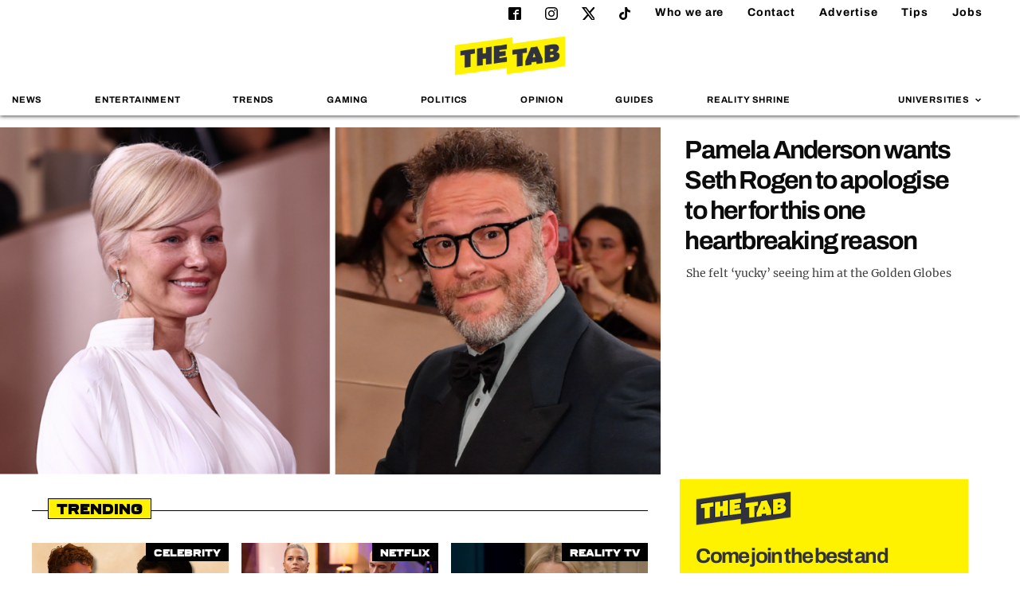

--- FILE ---
content_type: text/html; charset=UTF-8
request_url: https://thetab.com/author/annevanderpoel
body_size: 23476
content:
<!DOCTYPE html>
<html lang="en-US" class="no-js">
<head>
	<meta charset="UTF-8">
	<meta http-equiv="X-UA-Compatible" content="IE=Edge">
	<meta name="viewport" content="width=device-width,initial-scale=1.0, maximum-scale=1.0, user-scalable=no">
	<meta name="format-detection" content="telephone=no">
	<link rel="dns-prefetch" href="//media.thetab.com/">
	<link rel="profile" href="https://gmpg.org/xfn/11">
	<link rel="pingback" href="https://thetab.com/xmlrpc.php">
	<!--[if lt IE 9]>
	<script
		src="https://thetab.com/wp-content/themes/thetab-four/assets/_lib/html5shiv/dist/html5shiv.min.js"></script>
	<![endif]-->

	<style id="font-face-style">@font-face{font-family:ferry;src:url(/wp-content/themes/thetab-four/fonts/Ferry-Black.woff2) format("woff2"),url(/wp-content/themes/thetab-four/fonts/Ferry-Black.woff) format("woff");font-weight:400;font-style:normal;font-display:swap}@font-face{font-family:Archivo;font-style:normal;font-weight:400;font-display:swap;src:local(""),url(/wp-content/themes/thetab-four/fonts/archivo-v8-latin-regular.woff2) format("woff2"),url(/wp-content/themes/thetab-four/fonts/archivo-v8-latin-regular.woff) format("woff")}@font-face{font-family:Archivo;font-style:normal;font-weight:700;font-display:swap;src:local(""),url(/wp-content/themes/thetab-four/fonts/archivo-v8-latin-700.woff2) format("woff2"),url(/wp-content/themes/thetab-four/fonts/archivo-v8-latin-700.woff) format("woff")}@font-face{font-family:Merriweather;font-style:normal;font-weight:400;font-display:swap;src:local(""),url(/wp-content/themes/thetab-four/fonts/merriweather-v25-latin-regular.woff2) format("woff2"),url(/wp-content/themes/thetab-four/fonts/merriweather-v25-latin-regular.woff) format("woff")}@font-face{font-family:Merriweather;font-style:normal;font-weight:700;font-display:swap;src:local(""),url(/wp-content/themes/thetab-four/fonts/merriweather-v25-latin-700.woff2) format("woff2"),url(/wp-content/themes/thetab-four/fonts/merriweather-v25-latin-700.woff) format("woff")}</style>

	<meta name='robots' content='index, follow, max-image-preview:large, max-snippet:-1, max-video-preview:-1' />

	<!-- This site is optimized with the Yoast SEO Premium plugin v23.8 (Yoast SEO v23.8) - https://yoast.com/wordpress/plugins/seo/ -->
	<title>The Tab</title>
	<meta property="og:locale" content="en_US" />
	<meta property="og:type" content="website" />
	<meta property="og:site_name" content="The Tab" />
	<meta name="twitter:card" content="summary_large_image" />
	<meta name="twitter:site" content="@TheTab" />
	<script type="application/ld+json" class="yoast-schema-graph">{"@context":"https://schema.org","@graph":[{"@type":"WebSite","@id":"https://thetab.com/#website","url":"https://thetab.com/","name":"The Tab","description":"Stories you care about","potentialAction":[{"@type":"SearchAction","target":{"@type":"EntryPoint","urlTemplate":"https://thetab.com/?s={search_term_string}"},"query-input":{"@type":"PropertyValueSpecification","valueRequired":true,"valueName":"search_term_string"}}],"inLanguage":"en-US"}]}</script>
	<!-- / Yoast SEO Premium plugin. -->


<link rel='dns-prefetch' href='//hcaptcha.com' />
<link rel='stylesheet' id='default-css' href='https://thetab.com/wp-content/themes/thetab-four/assets/_css/default.min.css?ver=1.3' type='text/css' media='screen' />
<link rel='stylesheet' id='theme-css' href='https://thetab.com/wp-content/themes/thetab-four/assets/_css/theme.min.css?ver=1736941593' type='text/css' media='screen' />
<link rel='stylesheet' id='sbi_styles-css' href='https://thetab.com/wp-content/plugins/instagram-feed/css/sbi-styles.min.css?ver=6.6.1' type='text/css' media='all' />
<link rel='stylesheet' id='wp-block-library-css' href='https://thetab.com/wp-includes/css/dist/block-library/style.min.css?ver=6.6.2' type='text/css' media='all' />
<style id='co-authors-plus-coauthors-style-inline-css' type='text/css'>
.wp-block-co-authors-plus-coauthors.is-layout-flow [class*=wp-block-co-authors-plus]{display:inline}

</style>
<style id='co-authors-plus-avatar-style-inline-css' type='text/css'>
.wp-block-co-authors-plus-avatar :where(img){height:auto;max-width:100%;vertical-align:bottom}.wp-block-co-authors-plus-coauthors.is-layout-flow .wp-block-co-authors-plus-avatar :where(img){vertical-align:middle}.wp-block-co-authors-plus-avatar:is(.alignleft,.alignright){display:table}.wp-block-co-authors-plus-avatar.aligncenter{display:table;margin-inline:auto}

</style>
<style id='co-authors-plus-image-style-inline-css' type='text/css'>
.wp-block-co-authors-plus-image{margin-bottom:0}.wp-block-co-authors-plus-image :where(img){height:auto;max-width:100%;vertical-align:bottom}.wp-block-co-authors-plus-coauthors.is-layout-flow .wp-block-co-authors-plus-image :where(img){vertical-align:middle}.wp-block-co-authors-plus-image:is(.alignfull,.alignwide) :where(img){width:100%}.wp-block-co-authors-plus-image:is(.alignleft,.alignright){display:table}.wp-block-co-authors-plus-image.aligncenter{display:table;margin-inline:auto}

</style>
<style id='wp-parsely-recommendations-style-inline-css' type='text/css'>
.parsely-recommendations-list-title{font-size:1.2em}.parsely-recommendations-list{list-style:none;padding:unset}.parsely-recommendations-cardbody{overflow:hidden;padding:.8em;text-overflow:ellipsis;white-space:nowrap}.parsely-recommendations-cardmedia{padding:.8em .8em 0}

</style>
<style id='classic-theme-styles-inline-css' type='text/css'>
/*! This file is auto-generated */
.wp-block-button__link{color:#fff;background-color:#32373c;border-radius:9999px;box-shadow:none;text-decoration:none;padding:calc(.667em + 2px) calc(1.333em + 2px);font-size:1.125em}.wp-block-file__button{background:#32373c;color:#fff;text-decoration:none}
</style>
<style id='global-styles-inline-css' type='text/css'>
:root{--wp--preset--aspect-ratio--square: 1;--wp--preset--aspect-ratio--4-3: 4/3;--wp--preset--aspect-ratio--3-4: 3/4;--wp--preset--aspect-ratio--3-2: 3/2;--wp--preset--aspect-ratio--2-3: 2/3;--wp--preset--aspect-ratio--16-9: 16/9;--wp--preset--aspect-ratio--9-16: 9/16;--wp--preset--color--black: #000000;--wp--preset--color--cyan-bluish-gray: #abb8c3;--wp--preset--color--white: #ffffff;--wp--preset--color--pale-pink: #f78da7;--wp--preset--color--vivid-red: #cf2e2e;--wp--preset--color--luminous-vivid-orange: #ff6900;--wp--preset--color--luminous-vivid-amber: #fcb900;--wp--preset--color--light-green-cyan: #7bdcb5;--wp--preset--color--vivid-green-cyan: #00d084;--wp--preset--color--pale-cyan-blue: #8ed1fc;--wp--preset--color--vivid-cyan-blue: #0693e3;--wp--preset--color--vivid-purple: #9b51e0;--wp--preset--gradient--vivid-cyan-blue-to-vivid-purple: linear-gradient(135deg,rgba(6,147,227,1) 0%,rgb(155,81,224) 100%);--wp--preset--gradient--light-green-cyan-to-vivid-green-cyan: linear-gradient(135deg,rgb(122,220,180) 0%,rgb(0,208,130) 100%);--wp--preset--gradient--luminous-vivid-amber-to-luminous-vivid-orange: linear-gradient(135deg,rgba(252,185,0,1) 0%,rgba(255,105,0,1) 100%);--wp--preset--gradient--luminous-vivid-orange-to-vivid-red: linear-gradient(135deg,rgba(255,105,0,1) 0%,rgb(207,46,46) 100%);--wp--preset--gradient--very-light-gray-to-cyan-bluish-gray: linear-gradient(135deg,rgb(238,238,238) 0%,rgb(169,184,195) 100%);--wp--preset--gradient--cool-to-warm-spectrum: linear-gradient(135deg,rgb(74,234,220) 0%,rgb(151,120,209) 20%,rgb(207,42,186) 40%,rgb(238,44,130) 60%,rgb(251,105,98) 80%,rgb(254,248,76) 100%);--wp--preset--gradient--blush-light-purple: linear-gradient(135deg,rgb(255,206,236) 0%,rgb(152,150,240) 100%);--wp--preset--gradient--blush-bordeaux: linear-gradient(135deg,rgb(254,205,165) 0%,rgb(254,45,45) 50%,rgb(107,0,62) 100%);--wp--preset--gradient--luminous-dusk: linear-gradient(135deg,rgb(255,203,112) 0%,rgb(199,81,192) 50%,rgb(65,88,208) 100%);--wp--preset--gradient--pale-ocean: linear-gradient(135deg,rgb(255,245,203) 0%,rgb(182,227,212) 50%,rgb(51,167,181) 100%);--wp--preset--gradient--electric-grass: linear-gradient(135deg,rgb(202,248,128) 0%,rgb(113,206,126) 100%);--wp--preset--gradient--midnight: linear-gradient(135deg,rgb(2,3,129) 0%,rgb(40,116,252) 100%);--wp--preset--font-size--small: 13px;--wp--preset--font-size--medium: 20px;--wp--preset--font-size--large: 36px;--wp--preset--font-size--x-large: 42px;--wp--preset--spacing--20: 0.44rem;--wp--preset--spacing--30: 0.67rem;--wp--preset--spacing--40: 1rem;--wp--preset--spacing--50: 1.5rem;--wp--preset--spacing--60: 2.25rem;--wp--preset--spacing--70: 3.38rem;--wp--preset--spacing--80: 5.06rem;--wp--preset--shadow--natural: 6px 6px 9px rgba(0, 0, 0, 0.2);--wp--preset--shadow--deep: 12px 12px 50px rgba(0, 0, 0, 0.4);--wp--preset--shadow--sharp: 6px 6px 0px rgba(0, 0, 0, 0.2);--wp--preset--shadow--outlined: 6px 6px 0px -3px rgba(255, 255, 255, 1), 6px 6px rgba(0, 0, 0, 1);--wp--preset--shadow--crisp: 6px 6px 0px rgba(0, 0, 0, 1);}:where(.is-layout-flex){gap: 0.5em;}:where(.is-layout-grid){gap: 0.5em;}body .is-layout-flex{display: flex;}.is-layout-flex{flex-wrap: wrap;align-items: center;}.is-layout-flex > :is(*, div){margin: 0;}body .is-layout-grid{display: grid;}.is-layout-grid > :is(*, div){margin: 0;}:where(.wp-block-columns.is-layout-flex){gap: 2em;}:where(.wp-block-columns.is-layout-grid){gap: 2em;}:where(.wp-block-post-template.is-layout-flex){gap: 1.25em;}:where(.wp-block-post-template.is-layout-grid){gap: 1.25em;}.has-black-color{color: var(--wp--preset--color--black) !important;}.has-cyan-bluish-gray-color{color: var(--wp--preset--color--cyan-bluish-gray) !important;}.has-white-color{color: var(--wp--preset--color--white) !important;}.has-pale-pink-color{color: var(--wp--preset--color--pale-pink) !important;}.has-vivid-red-color{color: var(--wp--preset--color--vivid-red) !important;}.has-luminous-vivid-orange-color{color: var(--wp--preset--color--luminous-vivid-orange) !important;}.has-luminous-vivid-amber-color{color: var(--wp--preset--color--luminous-vivid-amber) !important;}.has-light-green-cyan-color{color: var(--wp--preset--color--light-green-cyan) !important;}.has-vivid-green-cyan-color{color: var(--wp--preset--color--vivid-green-cyan) !important;}.has-pale-cyan-blue-color{color: var(--wp--preset--color--pale-cyan-blue) !important;}.has-vivid-cyan-blue-color{color: var(--wp--preset--color--vivid-cyan-blue) !important;}.has-vivid-purple-color{color: var(--wp--preset--color--vivid-purple) !important;}.has-black-background-color{background-color: var(--wp--preset--color--black) !important;}.has-cyan-bluish-gray-background-color{background-color: var(--wp--preset--color--cyan-bluish-gray) !important;}.has-white-background-color{background-color: var(--wp--preset--color--white) !important;}.has-pale-pink-background-color{background-color: var(--wp--preset--color--pale-pink) !important;}.has-vivid-red-background-color{background-color: var(--wp--preset--color--vivid-red) !important;}.has-luminous-vivid-orange-background-color{background-color: var(--wp--preset--color--luminous-vivid-orange) !important;}.has-luminous-vivid-amber-background-color{background-color: var(--wp--preset--color--luminous-vivid-amber) !important;}.has-light-green-cyan-background-color{background-color: var(--wp--preset--color--light-green-cyan) !important;}.has-vivid-green-cyan-background-color{background-color: var(--wp--preset--color--vivid-green-cyan) !important;}.has-pale-cyan-blue-background-color{background-color: var(--wp--preset--color--pale-cyan-blue) !important;}.has-vivid-cyan-blue-background-color{background-color: var(--wp--preset--color--vivid-cyan-blue) !important;}.has-vivid-purple-background-color{background-color: var(--wp--preset--color--vivid-purple) !important;}.has-black-border-color{border-color: var(--wp--preset--color--black) !important;}.has-cyan-bluish-gray-border-color{border-color: var(--wp--preset--color--cyan-bluish-gray) !important;}.has-white-border-color{border-color: var(--wp--preset--color--white) !important;}.has-pale-pink-border-color{border-color: var(--wp--preset--color--pale-pink) !important;}.has-vivid-red-border-color{border-color: var(--wp--preset--color--vivid-red) !important;}.has-luminous-vivid-orange-border-color{border-color: var(--wp--preset--color--luminous-vivid-orange) !important;}.has-luminous-vivid-amber-border-color{border-color: var(--wp--preset--color--luminous-vivid-amber) !important;}.has-light-green-cyan-border-color{border-color: var(--wp--preset--color--light-green-cyan) !important;}.has-vivid-green-cyan-border-color{border-color: var(--wp--preset--color--vivid-green-cyan) !important;}.has-pale-cyan-blue-border-color{border-color: var(--wp--preset--color--pale-cyan-blue) !important;}.has-vivid-cyan-blue-border-color{border-color: var(--wp--preset--color--vivid-cyan-blue) !important;}.has-vivid-purple-border-color{border-color: var(--wp--preset--color--vivid-purple) !important;}.has-vivid-cyan-blue-to-vivid-purple-gradient-background{background: var(--wp--preset--gradient--vivid-cyan-blue-to-vivid-purple) !important;}.has-light-green-cyan-to-vivid-green-cyan-gradient-background{background: var(--wp--preset--gradient--light-green-cyan-to-vivid-green-cyan) !important;}.has-luminous-vivid-amber-to-luminous-vivid-orange-gradient-background{background: var(--wp--preset--gradient--luminous-vivid-amber-to-luminous-vivid-orange) !important;}.has-luminous-vivid-orange-to-vivid-red-gradient-background{background: var(--wp--preset--gradient--luminous-vivid-orange-to-vivid-red) !important;}.has-very-light-gray-to-cyan-bluish-gray-gradient-background{background: var(--wp--preset--gradient--very-light-gray-to-cyan-bluish-gray) !important;}.has-cool-to-warm-spectrum-gradient-background{background: var(--wp--preset--gradient--cool-to-warm-spectrum) !important;}.has-blush-light-purple-gradient-background{background: var(--wp--preset--gradient--blush-light-purple) !important;}.has-blush-bordeaux-gradient-background{background: var(--wp--preset--gradient--blush-bordeaux) !important;}.has-luminous-dusk-gradient-background{background: var(--wp--preset--gradient--luminous-dusk) !important;}.has-pale-ocean-gradient-background{background: var(--wp--preset--gradient--pale-ocean) !important;}.has-electric-grass-gradient-background{background: var(--wp--preset--gradient--electric-grass) !important;}.has-midnight-gradient-background{background: var(--wp--preset--gradient--midnight) !important;}.has-small-font-size{font-size: var(--wp--preset--font-size--small) !important;}.has-medium-font-size{font-size: var(--wp--preset--font-size--medium) !important;}.has-large-font-size{font-size: var(--wp--preset--font-size--large) !important;}.has-x-large-font-size{font-size: var(--wp--preset--font-size--x-large) !important;}
:where(.wp-block-post-template.is-layout-flex){gap: 1.25em;}:where(.wp-block-post-template.is-layout-grid){gap: 1.25em;}
:where(.wp-block-columns.is-layout-flex){gap: 2em;}:where(.wp-block-columns.is-layout-grid){gap: 2em;}
:root :where(.wp-block-pullquote){font-size: 1.5em;line-height: 1.6;}
</style>
<link rel='stylesheet' id='taxopress-frontend-css-css' href='https://thetab.com/wp-content/plugins/taxopress-pro/assets/frontend/css/frontend.css?ver=3.26.0' type='text/css' media='all' />
<script type="text/javascript" src="https://thetab.com/wp-includes/js/jquery/jquery.js?ver=3.7.1" id="jquery-js"></script>
<script type="text/javascript" src="https://thetab.com/wp-content/plugins/taxopress-pro/assets/frontend/js/frontend.js?ver=3.26.0" id="taxopress-frontend-js-js"></script>
<style>
.h-captcha{position:relative;display:block;margin-bottom:2rem;padding:0;clear:both}.h-captcha[data-size="normal"]{width:303px;height:78px}.h-captcha[data-size="compact"]{width:164px;height:144px}.h-captcha[data-size="invisible"]{display:none}.h-captcha::before{content:'';display:block;position:absolute;top:0;left:0;background:url(https://thetab.com/wp-content/plugins/hcaptcha-for-forms-and-more/assets/images/hcaptcha-div-logo.svg) no-repeat;border:1px solid #fff0;border-radius:4px}.h-captcha[data-size="normal"]::before{width:300px;height:74px;background-position:94% 28%}.h-captcha[data-size="compact"]::before{width:156px;height:136px;background-position:50% 79%}.h-captcha[data-theme="light"]::before,body.is-light-theme .h-captcha[data-theme="auto"]::before,.h-captcha[data-theme="auto"]::before{background-color:#fafafa;border:1px solid #e0e0e0}.h-captcha[data-theme="dark"]::before,body.is-dark-theme .h-captcha[data-theme="auto"]::before,html.wp-dark-mode-active .h-captcha[data-theme="auto"]::before,html.drdt-dark-mode .h-captcha[data-theme="auto"]::before{background-image:url(https://thetab.com/wp-content/plugins/hcaptcha-for-forms-and-more/assets/images/hcaptcha-div-logo-white.svg);background-repeat:no-repeat;background-color:#333;border:1px solid #f5f5f5}@media (prefers-color-scheme:dark){.h-captcha[data-theme="auto"]::before{background-image:url(https://thetab.com/wp-content/plugins/hcaptcha-for-forms-and-more/assets/images/hcaptcha-div-logo-white.svg);background-repeat:no-repeat;background-color:#333;border:1px solid #f5f5f5}}.h-captcha[data-theme="custom"]::before{background-color:initial}.h-captcha[data-size="invisible"]::before{display:none}.h-captcha iframe{position:relative}div[style*="z-index: 2147483647"] div[style*="border-width: 11px"][style*="position: absolute"][style*="pointer-events: none"]{border-style:none}
</style>
<script type="application/ld+json">{"@context":"https:\/\/schema.org","@type":"NewsArticle","headline":"From souffl\u00e9s to sliders, here&#8217;s every boujie Gail&#8217;s item as a Russell Group uni","url":"http:\/\/thetab.com\/2024\/10\/23\/heres-what-gails-item-your-russell-group-uni-is-based-on-vibes","mainEntityOfPage":{"@type":"WebPage","@id":"http:\/\/thetab.com\/2024\/10\/23\/heres-what-gails-item-your-russell-group-uni-is-based-on-vibes"},"thumbnailUrl":"https:\/\/cdn.thetab.com\/wp-content\/uploads\/2024\/10\/30085200\/double-split-dont-change-1-3-150x150.jpg","image":{"@type":"ImageObject","url":"https:\/\/cdn.thetab.com\/wp-content\/uploads\/2024\/10\/30085200\/double-split-dont-change-1-3.jpg"},"articleSection":"Guides","author":[{"@type":"Person","name":"Jessica Berry"}],"creator":["Jessica Berry"],"publisher":{"@type":"Organization","name":"The Tab","logo":"https:\/\/staging.thetab.com\/wp-content\/themes\/thetab-four_100124\/assets\/_img\/universities\/-logo-0.webp"},"keywords":[],"dateCreated":"2024-10-23T15:50:29Z","datePublished":"2024-10-23T15:50:29Z","dateModified":"2024-10-23T15:50:29Z"}</script>	<link rel="apple-touch-icon" sizes="180x180" href="https://thetab.com/wp-content/themes/thetab-four/assets/_img/favicons/apple-touch-icon-180x180.png">
	<link rel="icon" type="image/png" href="https://thetab.com/wp-content/themes/thetab-four/assets/_img/favicons/android-chrome-192x192.png" sizes="192x192">
	<link rel="icon" type="image/png" href="https://thetab.com/wp-content/themes/thetab-four/assets/_img/favicons/favicon-96x96.png" sizes="96x96">
	<link rel="manifest" href="https://thetab.com/wp-content/themes/thetab-four/assets/_img/favicons/manifest.json">
	<link rel="icon" href="https://thetab.com/wp-content/themes/thetab-four/assets/_img/favicons/favicon.ico">
	<meta name="apple-mobile-web-app-title" content="The Tab">
	<meta name="application-name" content="The Tab">
	<meta name="msapplication-TileColor" content="#fff">
	<meta name="msapplication-TileImage" content="https://thetab.com/wp-content/themes/thetab-four/assets/_img/favicons/favicon-96x96.png">
	<meta name="theme-color" content="#fff">
	<style>
.gform_previous_button+.h-captcha{margin-top:2rem}.gform_footer.before .h-captcha[data-size="normal"]{margin-bottom:3px}.gform_footer.before .h-captcha[data-size="compact"]{margin-bottom:0}.gform_wrapper.gravity-theme .gform_footer,.gform_wrapper.gravity-theme .gform_page_footer{flex-wrap:wrap}.gform_wrapper.gravity-theme .h-captcha,.gform_wrapper.gravity-theme .h-captcha{margin:0;flex-basis:100%}.gform_wrapper.gravity-theme input[type="submit"],.gform_wrapper.gravity-theme input[type="submit"]{align-self:flex-start}.gform_wrapper.gravity-theme .h-captcha~input[type="submit"],.gform_wrapper.gravity-theme .h-captcha~input[type="submit"]{margin:1em 0 0 0!important}
</style>
<link rel="icon" href="https://thetab.com/wp-content/themes/thetab-four/assets/_img/favicons/favicon.ico" sizes="32x32" />
<link rel="icon" href="https://thetab.com/wp-content/themes/thetab-four/assets/_img/favicons/favicon.ico" sizes="192x192" />
<link rel="apple-touch-icon" href="https://thetab.com/wp-content/themes/thetab-four/assets/_img/favicons/favicon.ico" />
<meta name="msapplication-TileImage" content="https://thetab.com/wp-content/themes/thetab-four/assets/_img/favicons/favicon.ico" />

      
	
	
<script>
  dataLayer = [{
    'article_title': "From soufflés to sliders, here&#8217;s every boujie Gail&#8217;s item as a Russell Group uni",
    'article_published_date': "October 23, 2024",
    'category': "guides",
    'tags': "",
    'author': "",
    'university':  "1",
    'site' : "thetab"
  }];
</script>

<script>
DBXSITE = {q:[]}
DBXSITE.post = {"id":393947,"author":"","slug":"heres-what-gails-item-your-russell-group-uni-is-based-on-vibes","tags":[],"categories":["Guides"]};
</script>

<!-- Google Tag Manager -->
<script>(function(w,d,s,l,i){w[l]=w[l]||[];w[l].push({'gtm.start':
new Date().getTime(),event:'gtm.js'});var f=d.getElementsByTagName(s)[0],
j=d.createElement(s),dl=l!='dataLayer'?'&l='+l:'';j.async=true;console.log(f);j.src=
'https://www.googletagmanager.com/gtm.js?id='+i+dl;window.addEventListener('load',function(){setTimeout(function() {f.parentNode.insertBefore(j,f);},3500);});})(window,document,'script','dataLayer','GTM-WBSWGF3');</script>
<!-- End Google Tag Manager -->
	
	<script type="text/javascript">
			document.addEventListener("click",(function(a){try{a.target.className.indexOf("js-show-cmp")>-1&&(a.preventDefault(),window._sp_.gdpr.loadPrivacyManagerModal(759181))}catch(a){}}),{capture:!0});
	</script>
	<script>"use strict";function _typeof(t){return(_typeof="function"==typeof Symbol&&"symbol"==typeof Symbol.iterator?function(t){return typeof t}:function(t){return t&&"function"==typeof Symbol&&t.constructor===Symbol&&t!==Symbol.prototype?"symbol":typeof t})(t)}!function(){var t=function(){var t,e,o=[],n=window,r=n;for(;r;){try{if(r.frames.__tcfapiLocator){t=r;break}}catch(t){}if(r===n.top)break;r=r.parent}t||(!function t(){var e=n.document,o=!!n.frames.__tcfapiLocator;if(!o)if(e.body){var r=e.createElement("iframe");r.style.cssText="display:none",r.name="__tcfapiLocator",e.body.appendChild(r)}else setTimeout(t,5);return!o}(),n.__tcfapi=function(){for(var t=arguments.length,n=new Array(t),r=0;r<t;r++)n[r]=arguments[r];if(!n.length)return o;"setGdprApplies"===n[0]?n.length>3&&2===parseInt(n[1],10)&&"boolean"==typeof n[3]&&(e=n[3],"function"==typeof n[2]&&n[2]("set",!0)):"ping"===n[0]?"function"==typeof n[2]&&n[2]({gdprApplies:e,cmpLoaded:!1,cmpStatus:"stub"}):o.push(n)},n.addEventListener("message",(function(t){var e="string"==typeof t.data,o={};if(e)try{o=JSON.parse(t.data)}catch(t){}else o=t.data;var n="object"===_typeof(o)&&null!==o?o.__tcfapiCall:null;n&&window.__tcfapi(n.command,n.version,(function(o,r){var a={__tcfapiReturn:{returnValue:o,success:r,callId:n.callId}};t&&t.source&&t.source.postMessage&&t.source.postMessage(e?JSON.stringify(a):a,"*")}),n.parameter)}),!1))};"undefined"!=typeof module?module.exports=t:t()}();</script>
    <script>
	window.__gpp_addFrame=function(e){if(!window.frames[e])if(document.body){var t=document.createElement("iframe");t.style.cssText="display:none",t.name=e,document.body.appendChild(t)}else window.setTimeout(window.__gpp_addFrame,10,e)},window.__gpp_stub=function(){var e=arguments;if(__gpp.queue=__gpp.queue||[],__gpp.events=__gpp.events||[],!e.length||1==e.length&&"queue"==e[0])return __gpp.queue;if(1==e.length&&"events"==e[0])return __gpp.events;var t=e[0],p=e.length>1?e[1]:null,s=e.length>2?e[2]:null;if("ping"===t)p({gppVersion:"1.1",cmpStatus:"stub",cmpDisplayStatus:"hidden",signalStatus:"not ready",supportedAPIs:["2:tcfeuv2","5:tcfcav1","6:uspv1","7:usnat","8:usca","9:usva","10:usco","11:usut","12:usct"],cmpId:0,sectionList:[],applicableSections:[],gppString:"",parsedSections:{}},!0);else if("addEventListener"===t){"lastId"in __gpp||(__gpp.lastId=0),__gpp.lastId++;var n=__gpp.lastId;__gpp.events.push({id:n,callback:p,parameter:s}),p({eventName:"listenerRegistered",listenerId:n,data:!0,pingData:{gppVersion:"1.1",cmpStatus:"stub",cmpDisplayStatus:"hidden",signalStatus:"not ready",supportedAPIs:["2:tcfeuv2","5:tcfcav1","6:uspv1","7:usnat","8:usca","9:usva","10:usco","11:usut","12:usct"],cmpId:0,sectionList:[],applicableSections:[],gppString:"",parsedSections:{}}},!0)}else if("removeEventListener"===t){for(var a=!1,i=0;i<__gpp.events.length;i++)if(__gpp.events[i].id==s){__gpp.events.splice(i,1),a=!0;break}p({eventName:"listenerRemoved",listenerId:s,data:a,pingData:{gppVersion:"1.1",cmpStatus:"stub",cmpDisplayStatus:"hidden",signalStatus:"not ready",supportedAPIs:["2:tcfeuv2","5:tcfcav1","6:uspv1","7:usnat","8:usca","9:usva","10:usco","11:usut","12:usct"],cmpId:0,sectionList:[],applicableSections:[],gppString:"",parsedSections:{}}},!0)}else"hasSection"===t?p(!1,!0):"getSection"===t||"getField"===t?p(null,!0):__gpp.queue.push([].slice.apply(e))},window.__gpp_msghandler=function(e){var t="string"==typeof e.data;try{var p=t?JSON.parse(e.data):e.data}catch(e){p=null}if("object"==typeof p&&null!==p&&"__gppCall"in p){var s=p.__gppCall;window.__gpp(s.command,(function(p,n){var a={__gppReturn:{returnValue:p,success:n,callId:s.callId}};e.source.postMessage(t?JSON.stringify(a):a,"*")}),"parameter"in s?s.parameter:null,"version"in s?s.version:"1.1")}},"__gpp"in window&&"function"==typeof window.__gpp||(window.__gpp=window.__gpp_stub,window.addEventListener("message",window.__gpp_msghandler,!1),window.__gpp_addFrame("__gppLocator"));
	</script>
    <script>
			window._sp_queue = [];
			window._sp_ = {
				config: {
				accountId: 1853,
					baseEndpoint: 'https://cdn.privacy-mgmt.com',
					usnat: { },
					gdpr: { },
					events: { 
						onMessageReady: function() {
							console.log('[event] onMessageReady', arguments);
						},
						onMessageReceiveData: function() {
							console.log('[event] onMessageReceiveData', arguments);
						},
						onSPReady: function() {
							console.log('[event] onSPReady', arguments);
						},
						onError: function() {
							console.log('[event] onError', arguments);
						},
						onMessageChoiceSelect: function() {
							console.log('[event] onMessageChoiceSelect', arguments);
						},
						onConsentReady: function(consentUUID, euconsent) {
							console.log('[event] onConsentReady', arguments);
						},
						onPrivacyManagerAction: function() {
							console.log('[event] onPrivacyManagerAction', arguments);
						},
						onPMCancel: function() {
							console.log('[event] onPMCancel', arguments);
						} 
					}
				}
			}
    </script>
    <script src='https://cdn.privacy-mgmt.com/unified/wrapperMessagingWithoutDetection.js' async></script>

</head>

<body class="">
<div class="thetab-container">
	<!-- Include svg sprite with Sharing Icons -->
	<svg aria-hidden="true" style="position: absolute; width: 0; height: 0; overflow: hidden;" version="1.1" xmlns="http://www.w3.org/2000/svg" xmlns:xlink="http://www.w3.org/1999/xlink">
<defs>
<symbol id="icon-twitter" viewBox="0 0 260 260">
 <path d="m236 0h46l-101 115 118 156h-92.6l-72.5-94.8-83 94.8h-46l107-123-113-148h94.9l65.5 86.6zm-16.1 244h25.5l-165-218h-27.4z"/>

</symbol>
<symbol id="icon-instagram" viewBox="0 0 32 32">
<path d="M16 0c-4.347 0-4.889 0.020-6.596 0.096-1.704 0.080-2.864 0.348-3.884 0.744-1.052 0.408-1.945 0.956-2.835 1.845s-1.439 1.781-1.845 2.835c-0.396 1.020-0.665 2.18-0.744 3.884-0.080 1.707-0.096 2.249-0.096 6.596s0.020 4.889 0.096 6.596c0.080 1.703 0.348 2.864 0.744 3.884 0.408 1.051 0.956 1.945 1.845 2.835 0.889 0.888 1.781 1.439 2.835 1.845 1.021 0.395 2.181 0.665 3.884 0.744 1.707 0.080 2.249 0.096 6.596 0.096s4.889-0.020 6.596-0.096c1.703-0.080 2.864-0.349 3.884-0.744 1.051-0.408 1.945-0.957 2.835-1.845 0.888-0.889 1.439-1.78 1.845-2.835 0.395-1.020 0.665-2.181 0.744-3.884 0.080-1.707 0.096-2.249 0.096-6.596s-0.020-4.889-0.096-6.596c-0.080-1.703-0.349-2.865-0.744-3.884-0.408-1.052-0.957-1.945-1.845-2.835-0.889-0.889-1.78-1.439-2.835-1.845-1.020-0.396-2.181-0.665-3.884-0.744-1.707-0.080-2.249-0.096-6.596-0.096zM16 2.88c4.271 0 4.78 0.021 6.467 0.095 1.56 0.073 2.407 0.332 2.969 0.553 0.749 0.289 1.28 0.636 1.843 1.195 0.559 0.56 0.905 1.092 1.195 1.841 0.219 0.563 0.48 1.409 0.551 2.969 0.076 1.688 0.093 2.195 0.093 6.467s-0.020 4.78-0.099 6.467c-0.081 1.56-0.341 2.407-0.561 2.969-0.299 0.749-0.639 1.28-1.199 1.843-0.559 0.559-1.099 0.905-1.84 1.195-0.56 0.219-1.42 0.48-2.98 0.551-1.699 0.076-2.199 0.093-6.479 0.093-4.281 0-4.781-0.020-6.479-0.099-1.561-0.081-2.421-0.341-2.981-0.561-0.759-0.299-1.28-0.639-1.839-1.199-0.561-0.559-0.92-1.099-1.2-1.84-0.22-0.56-0.479-1.42-0.56-2.98-0.060-1.68-0.081-2.199-0.081-6.459 0-4.261 0.021-4.781 0.081-6.481 0.081-1.56 0.34-2.419 0.56-2.979 0.28-0.76 0.639-1.28 1.2-1.841 0.559-0.559 1.080-0.919 1.839-1.197 0.56-0.221 1.401-0.481 2.961-0.561 1.7-0.060 2.2-0.080 6.479-0.080zM16 7.784c-4.54 0-8.216 3.68-8.216 8.216 0 4.54 3.68 8.216 8.216 8.216 4.54 0 8.216-3.68 8.216-8.216 0-4.54-3.68-8.216-8.216-8.216zM16 21.333c-2.947 0-5.333-2.387-5.333-5.333s2.387-5.333 5.333-5.333 5.333 2.387 5.333 5.333-2.387 5.333-5.333 5.333zM26.461 7.46c0 1.060-0.861 1.92-1.92 1.92-1.060 0-1.92-0.861-1.92-1.92s0.861-1.919 1.92-1.919c1.057-0.001 1.92 0.86 1.92 1.919z"></path>
</symbol>
<symbol id="icon-info-circle" viewBox="0 0 24 28">
<path d="M16 21.5v-2.5c0-0.281-0.219-0.5-0.5-0.5h-1.5v-8c0-0.281-0.219-0.5-0.5-0.5h-5c-0.281 0-0.5 0.219-0.5 0.5v2.5c0 0.281 0.219 0.5 0.5 0.5h1.5v5h-1.5c-0.281 0-0.5 0.219-0.5 0.5v2.5c0 0.281 0.219 0.5 0.5 0.5h7c0.281 0 0.5-0.219 0.5-0.5zM14 7.5v-2.5c0-0.281-0.219-0.5-0.5-0.5h-3c-0.281 0-0.5 0.219-0.5 0.5v2.5c0 0.281 0.219 0.5 0.5 0.5h3c0.281 0 0.5-0.219 0.5-0.5zM24 14c0 6.625-5.375 12-12 12s-12-5.375-12-12 5.375-12 12-12 12 5.375 12 12z"></path>
</symbol>
<symbol id="icon-angle-down" viewBox="0 0 18 28">
<path d="M16.797 11.5c0 0.125-0.063 0.266-0.156 0.359l-7.281 7.281c-0.094 0.094-0.234 0.156-0.359 0.156s-0.266-0.063-0.359-0.156l-7.281-7.281c-0.094-0.094-0.156-0.234-0.156-0.359s0.063-0.266 0.156-0.359l0.781-0.781c0.094-0.094 0.219-0.156 0.359-0.156 0.125 0 0.266 0.063 0.359 0.156l6.141 6.141 6.141-6.141c0.094-0.094 0.234-0.156 0.359-0.156s0.266 0.063 0.359 0.156l0.781 0.781c0.094 0.094 0.156 0.234 0.156 0.359z"></path>
</symbol>
<symbol id="icon-facebook" viewBox="0 0 32 32">
<path d="M29 0h-26c-1.65 0-3 1.35-3 3v26c0 1.65 1.35 3 3 3h13v-14h-4v-4h4v-2c0-3.306 2.694-6 6-6h4v4h-4c-1.1 0-2 0.9-2 2v2h6l-1 4h-5v14h9c1.65 0 3-1.35 3-3v-26c0-1.65-1.35-3-3-3z"></path>
</symbol>
<symbol id="icon-tiktok" viewBox="0 0 32 32">
<path d="M16.707 0.027c1.747-0.027 3.48-0.013 5.213-0.027 0.107 2.040 0.84 4.12 2.333 5.56 1.493 1.48 3.6 2.16 5.653 2.387v5.373c-1.92-0.067-3.853-0.467-5.6-1.293-0.76-0.347-1.467-0.787-2.16-1.24-0.013 3.893 0.013 7.787-0.027 11.667-0.107 1.867-0.72 3.72-1.8 5.253-1.747 2.56-4.773 4.227-7.88 4.28-1.907 0.107-3.813-0.413-5.44-1.373-2.693-1.587-4.587-4.493-4.867-7.613-0.027-0.667-0.040-1.333-0.013-1.987 0.24-2.533 1.493-4.96 3.44-6.613 2.213-1.92 5.307-2.84 8.2-2.293 0.027 1.973-0.053 3.947-0.053 5.92-1.32-0.427-2.867-0.307-4.027 0.493-0.84 0.547-1.48 1.387-1.813 2.333-0.28 0.68-0.2 1.427-0.187 2.147 0.32 2.187 2.427 4.027 4.667 3.827 1.493-0.013 2.92-0.88 3.693-2.147 0.253-0.44 0.533-0.893 0.547-1.413 0.133-2.387 0.080-4.76 0.093-7.147 0.013-5.373-0.013-10.733 0.027-16.093z"></path>
</symbol>
</defs>
</svg>

	<!-- Google Tag Manager (noscript) -->
	<noscript>
		<iframe src="https://www.googletagmanager.com/ns.html?id=GTM-WBSWGF3"
				height="0" width="0" style="display:none;visibility:hidden"></iframe>
	</noscript>
	<!-- End Google Tag Manager (noscript) -->

	

	<header class="header">
		<div class="container-full" style="float:none;">
			<div class="nav__socials">
			<ul class="navbar-nav">
	
		<li class="nav-item">
			<a class="nav-link" href="https://www.facebook.com/thetabglobal">
				<svg width="16" height="16" class="icon icon-fb"><use xlink:href="#icon-facebook"></use></svg>			</a>
		</li>

	
		<li class="nav-item">
			<a class="nav-link" href="https://instagram.com/thetab_/">
				<svg width="16" height="16" class="icon icon-ig"><use xlink:href="#icon-instagram"></use></svg>			</a>
		</li>

	
		<li class="nav-item">
			<a class="nav-link" href="https://twitter.com/TheTab">
				<svg width="16" height="16" class="icon icon-twitter"><use xlink:href="#icon-twitter"></use></svg>			</a>
		</li>

	
		<li class="nav-item">
			<a class="nav-link" href="https://tiktok.com/@thetab_">
				<svg width="16" height="16" class="icon icon-tiktok"><use xlink:href="#icon-tiktok"></use></svg>			</a>
		</li>

	
		<li class="nav-item">
			<a class="nav-link" href="/who-we-are">
				Who we are			</a>
		</li>

	
		<li class="nav-item">
			<a class="nav-link" href="/contact">
				Contact			</a>
		</li>

	
		<li class="nav-item">
			<a class="nav-link" href="https://advertise.thetab.com/">
				Advertise			</a>
		</li>

	
		<li class="nav-item">
			<a class="nav-link" href="/tips/">
				Tips			</a>
		</li>

	
		<li class="nav-item">
			<a class="nav-link" href="https://thetab.com/careers">
				Jobs			</a>
		</li>

	
	</ul>


			</div>
			<div class="logo-placement">

			<a href="https://thetab.com/">


<img

		

	src="https://thetab.com/wp-content/themes/thetab-four/assets/_img/universities/-logo-0.webp"
	
	alt="The Tab"
	width="140"
	height="50"
	decoding="async"
/>


</a>
			</div>	
			<div class="nav-menu">
				<ul class="navbar-nav flex-row justify-content-between flex-wrap flex-md-nowrap align-items-center">
				<div class="mobile-toggle-container d-block d-md-none text-right">
					<button class="navbar-toggler p-0 border-0" type="button" data-toggle="offcanvas">
						<span class="navbar-toggler-icon" mobile-menu-trigger>
							<svg width="27" height="15" viewBox="0 0 27 15" fill="none" xmlns="http://www.w3.org/2000/svg">
								<rect width="27" height="3" rx="1.5" fill="black"/>
								<rect y="6" width="27" height="3" rx="1.5" fill="black"/>
								<rect y="12" width="27" height="3" rx="1.5" fill="black"/>
							</svg>
						</span>
					</button>
				</div>
				<li class="nav-item logo">
						
				</li>
				<li class="nav-item uni-button mobile-uni-button">
					<a class="js-universities-menu-trigger nav-link d-flex" href="#">
						<span>Universities</span>
						<svg width="11" height="11" class="icon icon--arrow"><use xlink:href="#icon-angle-down"></use></svg>
					</a>
				</li>
				<div class="nav__mobile d-flex d-md-none align-items-center">
					
	<li class="nav-item d-md-none sub-nav-item">
		<a class="nav-link text-black" href="https://jobs.thetab.com/">
			Jobs		</a>
	</li>


	<li class="nav-item d-md-none sub-nav-item">
		<a class="nav-link text-black" href="/tips">
			Tips		</a>
	</li>

					
				</div>
				
						</ul>
				<ul class="nav__menu d-flex w-100 justify-content-between flex-column flex-md-row">
					



	<li class="nav-item">
		<a class="nav-link" href="/news/">
			News		</a>
	</li>
	



	<li class="nav-item">
		<a class="nav-link" href="/entertainment/">
			Entertainment		</a>
	</li>
	
<ul class="sub-nav">


	<li class="nav-item">
		<a class="nav-link" href="/tag/mafs">
			MAFS		</a>
	</li>
	</ul>
<ul class="sub-nav">


	<li class="nav-item">
		<a class="nav-link" href="/tag/love-island">
			Love Island		</a>
	</li>
	</ul>
<ul class="sub-nav">


	<li class="nav-item">
		<a class="nav-link" href="/tag/netflix">
			Netflix		</a>
	</li>
	</ul>



	<li class="nav-item">
		<a class="nav-link" href="/trends/">
			Trends		</a>
	</li>
	



	<li class="nav-item">
		<a class="nav-link" href="/gaming/">
			Gaming		</a>
	</li>
	



	<li class="nav-item">
		<a class="nav-link" href="/politics/">
			Politics		</a>
	</li>
	



	<li class="nav-item">
		<a class="nav-link" href="/opinion/">
			Opinion		</a>
	</li>
	



	<li class="nav-item">
		<a class="nav-link" href="/guides/">
			Guides		</a>
	</li>
	



	<li class="nav-item">
		<a class="nav-link" href="https://thetab.com/realityshrine/">
			Reality Shrine		</a>
	</li>
	


					<li class="nav-item uni-button desktop-uni-button">
					<a class="js-universities-menu-trigger nav-link d-flex" href="#">
						<span>Universities</span>
						<svg width="11" height="11" class="icon icon--arrow"><use xlink:href="#icon-angle-down"></use></svg>
					</a>
				</li>
				</ul>

				<div class="social_mobile_container">
			<a class="" href="https://www.facebook.com/thetabglobal">
				<svg width="16" height="16" class="icon icon-fb"><use xlink:href="#icon-facebook"></use></svg>			</a>



				<a class="" href="https://instagram.com/thetab_/">
				<svg width="16" height="16" class="icon icon-ig"><use xlink:href="#icon-instagram"></use></svg>			</a>



				<a class="" href="https://twitter.com/TheTab">
				<svg width="16" height="16" class="icon icon-twitter"><use xlink:href="#icon-twitter"></use></svg>			</a>



				<a class="" href="https://tiktok.com/@thetab_">
				<svg width="16" height="16" class="icon icon-tiktok"><use xlink:href="#icon-tiktok"></use></svg>			</a>



	
	</div>

							</div>
		</div>
	
</header>

<div class="universities_menu_wrapper">
	<div id="universities_menu" class="tabs university-list top" style="display:none;">

	<div class="container-fluid">
	

	<ul id="tab-content-uk" class="tab-content university-list__container">

				
					
<li class="university-list__item child display_hide_99">
	<a data-id="99" href="/university/belfast">
		Belfast						</a>
</li>



<li class="university-list__item child display_hide_100">
	<a data-id="100" href="/university/birmingham">
		Birmingham						</a>
</li>



<li class="university-list__item child display_hide_101">
	<a data-id="101" href="/university/bournemouth">
		Bournemouth						</a>
</li>



<li class="university-list__item child display_hide_102">
	<a data-id="102" href="/university/bristol">
		Bristol						</a>
</li>



<li class="university-list__item child display_hide_103">
	<a data-id="103" href="/university/brookes">
		Brookes						</a>
</li>



<li class="university-list__item child display_hide_4">
	<a data-id="4" href="/university/cambridge">
		Cambridge						</a>
</li>



<li class="university-list__item child display_hide_104">
	<a data-id="104" href="/university/cardiff">
		Cardiff						</a>
</li>



<li class="university-list__item child display_hide_105">
	<a data-id="105" href="/university/coventry">
		Coventry						</a>
</li>



<li class="university-list__item child display_hide_106">
	<a data-id="106" href="/university/durham">
		Durham						</a>
</li>



<li class="university-list__item child display_hide_107">
	<a data-id="107" href="/university/edinburgh">
		Edinburgh						</a>
</li>



<li class="university-list__item child display_hide_108">
	<a data-id="108" href="/university/exeter">
		Exeter						</a>
</li>



<li class="university-list__item child display_hide_109">
	<a data-id="109" href="/university/glasgow">
		Glasgow						</a>
</li>



<li class="university-list__item child display_hide_110">
	<a data-id="110" href="/university/kings">
		King's						</a>
</li>



<li class="university-list__item child display_hide_111">
	<a data-id="111" href="/university/lancaster">
		Lancaster						</a>
</li>



<li class="university-list__item child display_hide_112">
	<a data-id="112" href="/university/leeds">
		Leeds						</a>
</li>



<li class="university-list__item child display_hide_113">
	<a data-id="113" href="/university/lincoln">
		Lincoln						</a>
</li>



<li class="university-list__item child display_hide_114">
	<a data-id="114" href="/university/liverpool">
		Liverpool						</a>
</li>



<li class="university-list__item child display_hide_115">
	<a data-id="115" href="/university/london">
		London						</a>
</li>



<li class="university-list__item child display_hide_116">
	<a data-id="116" href="/university/manchester">
		Manchester						</a>
</li>



<li class="university-list__item child display_hide_117">
	<a data-id="117" href="/university/newcastle">
		Newcastle						</a>
</li>



<li class="university-list__item child display_hide_118">
	<a data-id="118" href="/university/nottingham">
		Nottingham						</a>
</li>



<li class="university-list__item child display_hide_11">
	<a data-id="11" href="/university/oxford">
		Oxford						</a>
</li>



<li class="university-list__item child display_hide_119">
	<a data-id="119" href="/university/sheffield">
		Sheffield						</a>
</li>



<li class="university-list__item child display_hide_120">
	<a data-id="120" href="/university/soton">
		Southampton						</a>
</li>



<li class="university-list__item child display_hide_121">
	<a data-id="121" href="/university/stand">
		St Andrews						</a>
</li>



<li class="university-list__item child display_hide_122">
	<a data-id="122" href="/university/sussex">
		Sussex						</a>
</li>



<li class="university-list__item child display_hide_123">
	<a data-id="123" href="/university/norwich">
		University of East Anglia						</a>
</li>



<li class="university-list__item child display_hide_124">
	<a data-id="124" href="/university/warwick">
		Warwick						</a>
</li>



<li class="university-list__item child display_hide_125">
	<a data-id="125" href="/university/york">
		York						</a>
</li>

		</ul>

	

	</div> <!-- .container -->

</div> <!-- #universities_menu -->
</div> <!-- .universities_menu_wrapper --><div id="hero" class="article__lead university-article__lead"> 
	


	
<div id="hero" class="top-panel" style="padding-top:40px;">
	<div class="article-first-image">
		<a href="https://thetab.com/2026/01/16/pamela-anderson-wants-seth-rogen-to-apologise-to-her-for-this-one-heartbreaking-reason">
			<img decoding="async" src="https://cdn.thetab.com/wp-content/uploads/2026/01/16130347/2-32.png" srcset="https://cdn.thetab.com/wp-content/uploads/2026/01/16130347/2-32.png 1200w, https://cdn.thetab.com/wp-content/uploads/2026/01/16130347/2-32-300x158.png 300w, https://cdn.thetab.com/wp-content/uploads/2026/01/16130347/2-32-1024x538.png 1024w, https://cdn.thetab.com/wp-content/uploads/2026/01/16130347/2-32-768x403.png 768w, https://cdn.thetab.com/wp-content/uploads/2026/01/16130347/2-32-600x315.png 600w" width="100%" height="400" alt="" loading="eager" sizes="(max-width: 600px) 300px, 980px, 1200px">					</a>

	</div>
	<div class="article-first-headline homepage-headline">

		<h1 class="story__title" style="line-height:1.2em!important;padding-left:10px; max-width:700px; color:#000;">
			<a href="https://thetab.com/2026/01/16/pamela-anderson-wants-seth-rogen-to-apologise-to-her-for-this-one-heartbreaking-reason">Pamela Anderson wants Seth Rogen to apologise to her for this one heartbreaking reason</a>

		</h1>
		<div class="article-first-excerpt story__excerpt"><p>She felt &#8216;yucky&#8217; seeing him at the Golden Globes</p>
</div>

	</div>




</div>	<div class="meet-the-local">
	<!-- <h4>Meet the local team -TADA</h4> -->
</div>

</div>

<style>
@media screen and (min-width:767px) {	
.row {
     margin-left: -25px;
} 

}
.article-first-image {
    width: 64.8%;
}

@media screen and (max-width:767px) {
	.article-first-image {
		width: 100%;
		margin-top: 45px;
	}
}
</style>
<div id="main-content" class="container-fluid skin-support hello-branded" style="padding-right:0px;">
	<div class="row">
		<div class="col-12 col-lg-8">
			<div class="feed">
				
				<div class="with-line">
					<div>
						<h3 class="straight-heading-with-line">Trending</h3>
					</div>

				</div>
				<!-- This sectionmpu1 has to be only mobile --->
								<div class="story-container feed">

									<div class="regular" >
				<div>
						
					<div class="corner-picture-tag-box" >
						Celebrity											</div>
							<a href="https://thetab.com/2026/01/14/heated-rivalry-stars-hudson-williams-and-connor-storrie-finally-address-their-dating-lives?itm_source=parsely-api">											
								<img decoding="async" src="https://cdn.thetab.com/wp-content/uploads/2026/01/14154630/Suchis-featured-images-54-940x480.png" srcset="https://cdn.thetab.com/wp-content/uploads/2026/01/14154630/Suchis-featured-images-54-940x480.png 940w, https://cdn.thetab.com/wp-content/uploads/2026/01/14154630/Suchis-featured-images-54-293x150.png 293w" width="100%" height="400" alt="Heated Rivalry Hudson Williams Connor Storrie dating" loading="lazy" sizes="(max-width: 940px) 100vw, 940px">						
							</a>
					</div> 
					<h2>
						<a href="https://thetab.com/2026/01/14/heated-rivalry-stars-hudson-williams-and-connor-storrie-finally-address-their-dating-lives?itm_source=parsely-api">Heated Rivalry stars Hudson Williams and Connor Storrie finally address their dating lives</a>
					</h2>	
				</div>		
								<div class="regular" >
				<div>
						
					<div class="corner-picture-tag-box" >
						Netflix											</div>
							<a href="https://thetab.com/2025/08/21/love-is-blinds-stacy-sued-the-show-and-won-heres-what-happened-in-the-lawsuit?itm_source=parsely-api">											
								<img decoding="async" src="https://cdn.thetab.com/wp-content/uploads/2025/08/21123400/Hayley-2025-08-21T123024.637-940x480.png" srcset="https://cdn.thetab.com/wp-content/uploads/2025/08/21123400/Hayley-2025-08-21T123024.637-940x480.png 940w, https://cdn.thetab.com/wp-content/uploads/2025/08/21123400/Hayley-2025-08-21T123024.637-293x150.png 293w" width="100%" height="400" alt="" loading="lazy" sizes="(max-width: 940px) 100vw, 940px">						
							</a>
					</div> 
					<h2>
						<a href="https://thetab.com/2025/08/21/love-is-blinds-stacy-sued-the-show-and-won-heres-what-happened-in-the-lawsuit?itm_source=parsely-api">Love Is Blind’s Stacy sued the show and won: Here’s what happened in the lawsuit</a>
					</h2>	
				</div>		
								<div class="regular" >
				<div>
						
					<div class="corner-picture-tag-box" >
						Reality TV											</div>
							<a href="https://thetab.com/2026/01/15/harriet-from-the-traitors-has-a-really-famous-dad-and-it-explains-a-lot-about-her?itm_source=parsely-api">											
								<img decoding="async" src="https://cdn.thetab.com/wp-content/uploads/2026/01/15113219/Ellissas-Featured-Images-2026-01-15T113144.780-940x480.jpg" srcset="https://cdn.thetab.com/wp-content/uploads/2026/01/15113219/Ellissas-Featured-Images-2026-01-15T113144.780-940x480.jpg 940w, https://cdn.thetab.com/wp-content/uploads/2026/01/15113219/Ellissas-Featured-Images-2026-01-15T113144.780-293x150.jpg 293w" width="100%" height="400" alt="" loading="lazy" sizes="(max-width: 940px) 100vw, 940px">						
							</a>
					</div> 
					<h2>
						<a href="https://thetab.com/2026/01/15/harriet-from-the-traitors-has-a-really-famous-dad-and-it-explains-a-lot-about-her?itm_source=parsely-api">Harriet from The Traitors has a really famous dad, and it explains a lot about her</a>
					</h2>	
				</div>		
								<div class="regular" >
				<div>
						
					<div class="corner-picture-tag-box" >
						Love Island											</div>
							<a href="https://thetab.com/2026/01/15/right-heres-the-wild-saga-of-jack-keating-having-a-baby-straight-after-love-island-explained?itm_source=parsely-api">											
								<img decoding="async" src="https://cdn.thetab.com/wp-content/uploads/2026/01/15165220/Hayley-2026-01-15T165200.377-940x480.png" srcset="https://cdn.thetab.com/wp-content/uploads/2026/01/15165220/Hayley-2026-01-15T165200.377-940x480.png 940w, https://cdn.thetab.com/wp-content/uploads/2026/01/15165220/Hayley-2026-01-15T165200.377-293x150.png 293w" width="100%" height="400" alt="Love Island All Stars cast member Jack Keating with his baby" loading="lazy" sizes="(max-width: 940px) 100vw, 940px">						
							</a>
					</div> 
					<h2>
						<a href="https://thetab.com/2026/01/15/right-heres-the-wild-saga-of-jack-keating-having-a-baby-straight-after-love-island-explained?itm_source=parsely-api">Right, here’s the wild saga of Jack Keating having a baby straight after Love Island explained</a>
					</h2>	
				</div>		
								<div class="regular" >
				<div>
						
					<div class="corner-picture-tag-box" >
						Viral											</div>
							<a href="https://thetab.com/2026/01/12/in-germany-its-legal-gay-onlyfans-twins-address-incst-claims-and-i-have-no-words?itm_source=parsely-api">											
								<img decoding="async" src="https://cdn.thetab.com/wp-content/uploads/2026/01/12152714/Kierans-Picasso-level-featured-images-3-3-940x480.png" srcset="https://cdn.thetab.com/wp-content/uploads/2026/01/12152714/Kierans-Picasso-level-featured-images-3-3-940x480.png 940w, https://cdn.thetab.com/wp-content/uploads/2026/01/12152714/Kierans-Picasso-level-featured-images-3-3-293x150.png 293w" width="100%" height="400" alt="https://thetab.com/2026/01/08/theres-not-a-lot-these-gay-identical-twins-wont-do-on-onlyfans-and-their-reason-is-so-bad" loading="lazy" sizes="(max-width: 940px) 100vw, 940px">						
							</a>
					</div> 
					<h2>
						<a href="https://thetab.com/2026/01/12/in-germany-its-legal-gay-onlyfans-twins-address-incst-claims-and-i-have-no-words?itm_source=parsely-api">‘In Germany, it’s legal’: Gay OnlyFans twins address ‘inc*st’ claims, and I have no words</a>
					</h2>	
				</div>		
								<div class="regular" >
				<div>
						
					<div class="corner-picture-tag-box" >
						Reality TV											</div>
							<a href="https://thetab.com/2026/01/16/obsessed-with-stephens-stunning-jumpsuit-from-the-traitors-i-fear-its-tragically-expensive?itm_source=parsely-api">											
								<img decoding="async" src="https://cdn.thetab.com/wp-content/uploads/2026/01/16115127/claudias-canva-chaos-IV-5-940x480.png" srcset="https://cdn.thetab.com/wp-content/uploads/2026/01/16115127/claudias-canva-chaos-IV-5-940x480.png 940w, https://cdn.thetab.com/wp-content/uploads/2026/01/16115127/claudias-canva-chaos-IV-5-293x150.png 293w" width="100%" height="400" alt="the traitors season four stephen in jumpsuit" loading="lazy" sizes="(max-width: 940px) 100vw, 940px">						
							</a>
					</div> 
					<h2>
						<a href="https://thetab.com/2026/01/16/obsessed-with-stephens-stunning-jumpsuit-from-the-traitors-i-fear-its-tragically-expensive?itm_source=parsely-api">Good lord, Stephen’s jumpsuit on The Traitors is way more expensive than you’d expect</a>
					</h2>	
				</div>		
				<div  class="featured-box">
	<div class="featured-container" style="margin-left:20px;margin-right:20px;">

		

		<div class="front-page-image-left">					<div class="first-front-page-image-left">
								<h3 class="feature-header" style="width:76px; white-space: nowrap;position:relative;"><span style="font-size:14px!important;border:1px solid #000;padding-right:5px;padding-left:5px;top:-40px; margin-bottom: 10px; margin-right:-130px;"
								class="normal-colours" >
							The Traitors							</span></h3>
					</div>
					
	<style>
	@media screen and (min-width: 700px) {
		.story-image-left{margin-left:0!important;
		padding-top: 20px!important;
		
	}
	.story-image-left:nth-child(){
		margin-top:-30px!important;
	}
	}
	</style>	
	
	<div class="story-image-left" style="padding-top:0; margin-left:-76px;" >
		<a href="https://thetab.com/2026/01/16/the-traitors-contestants-body-language-prove-who-will-win-show-according-to-an-expert">
			 <img decoding="async" src="https://cdn.thetab.com/wp-content/uploads/2026/01/16155821/1-22-600x284.png" srcset="" width="100%" height="400" alt="" loading="lazy" sizes="(max-width: 600px) 100vw, 600px">					</a>
	</div>
	<div class="story-text-right">
	<h2>
	<a href="https://thetab.com/2026/01/16/the-traitors-contestants-body-language-prove-who-will-win-show-according-to-an-expert">The Traitors contestants&#8217; body language &#8216;proves&#8217; who will win show, according to an expert</a>
</h2>

	
	</div>

</div><div class="front-page-image-left">
	<style>
	@media screen and (min-width: 700px) {
		.story-image-left{margin-left:0!important;
		padding-top: 20px!important;
		
	}
	.story-image-left:nth-child(){
		margin-top:-30px!important;
	}
	}
	</style>	
	
	<div class="story-image-left"  >
		<a href="https://thetab.com/2026/01/16/the-hilarious-reason-these-six-the-traitors-cast-members-look-unbelievably-familiar">
			 <img decoding="async" src="https://cdn.thetab.com/wp-content/uploads/2026/01/16154316/Ellissas-Featured-Images-2026-01-16T154247.570-600x284.jpg" srcset="" width="100%" height="400" alt="" loading="lazy" sizes="(max-width: 600px) 100vw, 600px">					</a>
	</div>
	<div class="story-text-right">
	<h2>
	<a href="https://thetab.com/2026/01/16/the-hilarious-reason-these-six-the-traitors-cast-members-look-unbelievably-familiar">The hilarious reason these six The Traitors cast members look unbelievably familiar</a>
</h2>

	
	</div>

</div><div class="front-page-image-left">
	<style>
	@media screen and (min-width: 700px) {
		.story-image-left{margin-left:0!important;
		padding-top: 20px!important;
		
	}
	.story-image-left:nth-child(){
		margin-top:-30px!important;
	}
	}
	</style>	
	
	<div class="story-image-left"  >
		<a href="https://thetab.com/2026/01/16/jade-served-us-another-cardigan-on-the-traitors-and-this-one-might-not-bankrupt-you">
			 <img decoding="async" src="https://cdn.thetab.com/wp-content/uploads/2026/01/16125356/claudias-canva-chaos-IV-6-600x284.png" srcset="" width="100%" height="400" alt="traitors jade cardigan" loading="lazy" sizes="(max-width: 600px) 100vw, 600px">					</a>
	</div>
	<div class="story-text-right">
	<h2>
	<a href="https://thetab.com/2026/01/16/jade-served-us-another-cardigan-on-the-traitors-and-this-one-might-not-bankrupt-you">Jade served us another cardigan on The Traitors, and this one might not bankrupt you</a>
</h2>

	
	</div>

</div>	</div>
</div><div id="hero" class="top-panel"
	style="background-color:#000; width:100%; margin-top:0px !important; margin-bottom:20px; height: 160px;">
	<div class="top-panel__content">
		<div style="display: flex; padding-top: 30px; ">
			<div class="left-box" style="padding-top:90px;">
				<div class="" style="instagram-box">
					<h3 class="instagram-heading" style="margin-bottom:5px;">Follow us on Instagram</h3>
				</div>
				<button onclick="window.location.href='https://www.instagram.com/thetabofficial';" class="instagram-button" style="padding-left:5px;">
					@thetabofficial
				</button>
			</div>
			<div >
				<img class="" style="margin:0;height:70%;"	src="https://thetab.com/wp-content/themes/thetab-four/assets/_img/instagram_banner.jpg" alt="instagram">
			</div>
		</div>
	</div>
</div><div class="with-line"><h3 class="straight-heading-with-line">Reality Shrine</h3></div><div class="feed realityshrine-section">
 <div class="regular">
	<div>
		<a href="https://thetab.com/realityshrine/2026/01/17/inside-mia-starrs-very-famous-life-before-rupauls-drag-race-season-18/">
			<div>
				<img style="width:100%; aspect-ratio:2;" src="https://cdn.realitytvshrine.com/uploads/2026/01/Helens-featured-images-11-768x403.jpg" />
			</div>
			<h2 style="line-height:1.1em;">Inside Mia Starr&#8217;s very famous life before RuPaul&#8217;s Drag Race season 18			</h2>
			<div class="story__excerpt"><p>
				<p>She literally worked with so many A-Listers</p>
			</p>
</div>
		</a>
	</div>
</div><div class="regular">
	<div>
		<a href="https://thetab.com/realityshrine/2026/01/16/heres-where-rob-rausch-and-maura-higgins-stand-after-the-traitors-us-showmance/">
			<div>
				<img style="width:100%; aspect-ratio:2;" src="https://cdn.realitytvshrine.com/uploads/2026/01/Celines-featured-images-124-768x403.png" />
			</div>
			<h2 style="line-height:1.1em;">Here&#8217;s where Rob Rausch and Maura Higgins stand after The Traitors US &#8216;showmance&#8217;			</h2>
			<div class="story__excerpt"><p>
				<p>I had to take a breath after he threw he over his back</p>
			</p>
</div>
		</a>
	</div>
</div><div class="regular">
	<div>
		<a href="https://thetab.com/realityshrine/2026/01/16/wait-it-turns-out-the-cast-of-the-traitors-us-dont-actually-stay-at-the-iconic-castle/">
			<div>
				<img style="width:100%; aspect-ratio:2;" src="https://cdn.realitytvshrine.com/uploads/2026/01/Ellie-New-Featured-Images-2026-01-16T150355.667-768x403.png" />
			</div>
			<h2 style="line-height:1.1em;">Wait, it turns out the cast of The Traitors US don&#8217;t actually stay at the iconic castle?!			</h2>
			<div class="story__excerpt"><p>
				<p>The reality of their accommodation is very humbling </p>
			</p>
</div>
		</a>
	</div>
</div> </div><div class="with-line"><h3 class="straight-heading-with-line">Entertainment</h3></div><div class="feed entertainment-section"><!-- Start article 568989-->
<div class="regular two-col-regular"class="article__single post-568989 post type-post status-publish format-standard has-post-thumbnail hentry category-entertainment tag-book tag-netflix tag-tv university-home">

	<div id="post-568989">
		<a href="https://thetab.com/2026/01/17/agatha-christies-book-actually-explains-what-the-secret-formula-could-be-used-for-in-seven-dials">

								
					<div class="corner-picture-tag-box">
					
						
							Netflix
						
					</div>
				
				<img decoding="async" src="https://cdn.thetab.com/wp-content/uploads/2026/01/16160224/Suchis-featured-images-65-940x480.png" srcset="https://cdn.thetab.com/wp-content/uploads/2026/01/16160224/Suchis-featured-images-65-940x480.png 940w, https://cdn.thetab.com/wp-content/uploads/2026/01/16160224/Suchis-featured-images-65-293x150.png 293w" width="100%" height="400" alt="" loading="lazy" sizes="(max-width: 940px) 100vw, 940px">		</a>
	</div>

	<h2>
	<a href="https://thetab.com/2026/01/17/agatha-christies-book-actually-explains-what-the-secret-formula-could-be-used-for-in-seven-dials">Agatha Christie’s book actually explains what the secret formula could be used for in Seven Dials</a>
</h2>

	<div class="story__author">
				<img class="ab-image" src="https://cdn.thetab.com/wp-content/uploads/2025/04/23093117/suchimita.jpg" />
		
			
				<span style="white-space: nowrap;"><a class="author-link" href="https://thetab.com/author/suchismitaghosh">Suchismita Ghosh</a></span>			

						| <span class="tags">
				<a href="https://thetab.com/entertainment" rel="category tag">Entertainment</a>			</span>
			
		</div>
	<div class="story__excerpt"><p>It&#8217;s completely different in the book</p>
</div>

</div>
<!-- End article 568989--><!-- Start article 568399-->
<div class="regular two-col-regular"class="article__single post-568399 post type-post status-publish format-standard has-post-thumbnail hentry category-entertainment tag-28-years-later tag-film tag-meme university-home">

	<div id="post-568399">
		<a href="https://thetab.com/2026/01/17/from-hows-that-to-old-nick-explaining-the-vocab-jimmy-crystal-uses-in-28-years-later">

								
					<div class="corner-picture-tag-box">
					
						
							Film
						
					</div>
				
				<img decoding="async" src="https://cdn.thetab.com/wp-content/uploads/2026/01/15161331/Ores-Featured-Images-2026-01-15T161300.977-940x480.png" srcset="https://cdn.thetab.com/wp-content/uploads/2026/01/15161331/Ores-Featured-Images-2026-01-15T161300.977-940x480.png 940w, https://cdn.thetab.com/wp-content/uploads/2026/01/15161331/Ores-Featured-Images-2026-01-15T161300.977-293x150.png 293w" width="100%" height="400" alt="" loading="lazy" sizes="(max-width: 940px) 100vw, 940px">		</a>
	</div>

	<h2>
	<a href="https://thetab.com/2026/01/17/from-hows-that-to-old-nick-explaining-the-vocab-jimmy-crystal-uses-in-28-years-later">From &#8216;how&#8217;s that?&#8217; to Old Nick: Explaining the vocab Jimmy Crystal uses in 28 Years Later</a>
</h2>

	<div class="story__author">
				<img class="ab-image" src="https://secure.gravatar.com/avatar/c6c59703083b506e2b0ea7339ca74d8b?s=96&#038;d=https%3A%2F%2Fthetab.com%2Fwp-content%2Fthemes%2Fthetab-four%2Fassets%2F_img%2Fplaceholder.jpg&#038;r=g" />
		
			
				<span style="white-space: nowrap;"><a class="author-link" href="https://thetab.com/author/oreoluwaadeyoola">Oreoluwa Adeyoola</a></span>			

						| <span class="tags">
				<a href="https://thetab.com/entertainment" rel="category tag">Entertainment</a>			</span>
			
		</div>
	<div class="story__excerpt"><p>They speak a whole different language</p>
</div>

</div>
<!-- End article 568399--><!-- Start article 569051-->
<div class="regular two-col-regular"class="article__single post-569051 post type-post status-publish format-standard has-post-thumbnail hentry category-entertainment tag-love-island tag-reality-tv tag-tv university-home">

	<div id="post-569051">
		<a href="https://thetab.com/2026/01/16/your-essential-guide-to-all-four-of-jess-and-sammys-break-ups-after-they-won-love-island">

								
					<div class="corner-picture-tag-box">
					
						
							Love Island
						
					</div>
				
				<img decoding="async" src="https://cdn.thetab.com/wp-content/uploads/2026/01/16164605/claudias-canva-chaos-IV-2026-01-16T164600.355-940x480.jpg" srcset="https://cdn.thetab.com/wp-content/uploads/2026/01/16164605/claudias-canva-chaos-IV-2026-01-16T164600.355-940x480.jpg 940w, https://cdn.thetab.com/wp-content/uploads/2026/01/16164605/claudias-canva-chaos-IV-2026-01-16T164600.355-293x150.jpg 293w" width="100%" height="400" alt="jess sammy love island" loading="lazy" sizes="(max-width: 940px) 100vw, 940px">		</a>
	</div>

	<h2>
	<a href="https://thetab.com/2026/01/16/your-essential-guide-to-all-four-of-jess-and-sammys-break-ups-after-they-won-love-island">Your essential guide to all four of Jess and Sammy&#8217;s break-ups after they won Love Island</a>
</h2>

	<div class="story__author">
				<img class="ab-image" src="https://cdn.thetab.com/wp-content/uploads/2024/11/25122507/cropped-headshot.png" />
		
			
				<span style="white-space: nowrap;"><a class="author-link" href="https://thetab.com/author/claudiacox">Claudia Cox</a></span>			

						| <span class="tags">
				<a href="https://thetab.com/entertainment" rel="category tag">Entertainment</a>			</span>
			
		</div>
	<div class="story__excerpt"><p>He found out she was done with him from the news</p>
</div>

</div>
<!-- End article 569051--></div><div class="feed highlight-container">
	<div class="container-fluid trending__container skin-support">

		<h1 class="highlight-container__title">
			On campus right now 		</h1>

		<div class="row" id="trending-scroller">

							<div class="col-6 col-md-4" >
					<div class="trending-story-container">
						<div class="post post-568133 type-post status-publish format-standard has-post-thumbnail hentry category-news university-home university-manchester">
	<a href="https://thetab.com/2026/01/14/sloppy-work-university-of-manchester-staff-member-wins-tribunal-over-misgendering-claim">
		<img decoding="async" src="https://cdn.thetab.com/wp-content/uploads/2026/01/14173408/local-3-600x284.jpg" srcset="" width="100%" height="400" alt="" loading="lazy" sizes="(max-width: 600px) 100vw, 600px">			</a>

	<h2>
	<a href="https://thetab.com/2026/01/14/sloppy-work-university-of-manchester-staff-member-wins-tribunal-over-misgendering-claim">&#8216;Sloppy work&#8217;: University of Manchester staff member wins tribunal over misgendering claim</a>
</h2>

	<div class="story__excerpt"><p>Karenne Sylvester argued that the university had discriminated against her on the basis of disability</p>
</div>

	<div class="story__author">
				<img class="ab-image" src="https://secure.gravatar.com/avatar/9afab1ae0be61b76fa6e39320d4a63e4?s=96&#038;d=https%3A%2F%2Fthetab.com%2Fwp-content%2Fthemes%2Fthetab-four%2Fassets%2F_img%2Fplaceholder.jpg&#038;r=g" />
		
			
				<span style="white-space: nowrap;"><a class="author-link" href="https://thetab.com/author/francescaeke">Francesca Eke</a></span>			

						| <span class="tags">
				<a href="https://thetab.com/news" rel="category tag">News</a>			</span>
			
		</div>

</div> <!-- .story regular -->					</div>
				</div>
							<div class="col-6 col-md-4" >
					<div class="trending-story-container">
						<div class="post post-567927 type-post status-publish format-standard has-post-thumbnail hentry category-news university-cambridge university-home">
	<a href="https://thetab.com/2026/01/14/labour-mp-urges-cambridge-college-to-drop-plans-targeting-private-school-admissions">
		<img decoding="async" src="https://cdn.thetab.com/wp-content/uploads/2026/01/14172213/E-Featured-images-2-600x284.jpg" srcset="" width="100%" height="400" alt="" loading="lazy" sizes="(max-width: 600px) 100vw, 600px">			</a>

	<h2>
	<a href="https://thetab.com/2026/01/14/labour-mp-urges-cambridge-college-to-drop-plans-targeting-private-school-admissions">Labour MP urges Cambridge college to drop plans targeting private school admissions</a>
</h2>

	<div class="story__excerpt"><p>In a letter to Trinity Hall, Andrew Ranger said he was &#8216;dismayed&#8217; by the policy memo</p>
</div>

	<div class="story__author">
	
			
				<span style="white-space: nowrap;"><a class="author-link" href="https://thetab.com/author/everann">Eve Rann</a> &amp; <a class="author-link" href="https://thetab.com/author/estherknowles2">Esther Knowles</a></span>			

						| <span class="tags">
				<a href="https://thetab.com/news" rel="category tag">News</a>			</span>
			
		</div>

</div> <!-- .story regular -->					</div>
				</div>
							<div class="col-6 col-md-4"  id="last-featured-post" >
					<div class="trending-story-container">
						<div class="post post-567365 type-post status-publish format-standard has-post-thumbnail hentry category-news tag-news tag-oxford tag-university university-home university-oxford">
	<a href="https://thetab.com/2026/01/13/oxford-student-23-found-guilty-of-possessing-514-indecent-images-while-at-university">
		<img decoding="async" src="https://cdn.thetab.com/wp-content/uploads/2026/01/13121930/claudias-canva-chaos-IV-4-600x284.png" srcset="" width="100%" height="400" alt="oxford as a student has been sentenced for possessing indecent images" loading="lazy" sizes="(max-width: 600px) 100vw, 600px">			</a>

	<h2>
	<a href="https://thetab.com/2026/01/13/oxford-student-23-found-guilty-of-possessing-514-indecent-images-while-at-university">Oxford student, 23, found guilty of possessing 514 indecent images while at university</a>
</h2>

	<div class="story__excerpt"><p>His lawyer claimed he felt &#8216;isolated&#8217; at university</p>
</div>

	<div class="story__author">
				<img class="ab-image" src="https://cdn.thetab.com/wp-content/uploads/2024/11/25122507/cropped-headshot.png" />
		
			
				<span style="white-space: nowrap;"><a class="author-link" href="https://thetab.com/author/claudiacox">Claudia Cox</a></span>			

						| <span class="tags">
				<a href="https://thetab.com/news" rel="category tag">News</a>			</span>
			
		</div>

</div> <!-- .story regular -->					</div>
				</div>
			
		</div>
		<div>
			<button id="scroll-right-button" class="scroll-right-button" onclick="scrollFeatureRight()" href="#">>></button>
			<script>


				// Scroll to the end
				function scrollFeatureRight() {
					var featuredScroller = document.querySelector('#trending-scroller');
					featuredScroller.scrollLeft = featuredScroller.scrollWidth - featuredScroller.clientWidth;
					var featuredScrollerButton = document.querySelector('#scroll-right-button');
					featuredScrollerButton.style.display = 'none';
				}
			</script>
		</div>
	</div>

</div><div  class="featured-box">
	<div class="featured-container" style="margin-left:20px;margin-right:20px;">

		

		<div class="front-page-image-left">					<div class="first-front-page-image-left">
								<h3 class="feature-header" style="width:76px; white-space: nowrap;position:relative;"><span style="font-size:14px!important;border:1px solid #000;padding-right:5px;padding-left:5px;top:-40px; margin-bottom: 10px; margin-right:-130px;"
								class="normal-colours" >
							news							</span></h3>
					</div>
					
	<style>
	@media screen and (min-width: 700px) {
		.story-image-left{margin-left:0!important;
		padding-top: 20px!important;
		
	}
	.story-image-left:nth-child(){
		margin-top:-30px!important;
	}
	}
	</style>	
	
	<div class="story-image-left" style="padding-top:0; margin-left:-76px;" >
		<a href="https://thetab.com/2026/01/16/greg-james-just-said-he-wants-a-long-boi-tattoo-and-honestly-it-makes-perfect-sense">
			 <img decoding="async" src="https://cdn.thetab.com/wp-content/uploads/2026/01/16212032/download-1-600x284.jpeg" srcset="" width="100%" height="400" alt="" loading="lazy" sizes="(max-width: 600px) 100vw, 600px">					</a>
	</div>
	<div class="story-text-right">
	<h2>
	<a href="https://thetab.com/2026/01/16/greg-james-just-said-he-wants-a-long-boi-tattoo-and-honestly-it-makes-perfect-sense">Greg James just said he wants a Long Boi tattoo &#8211; and honestly, it makes perfect sense</a>
</h2>

	
	</div>

</div><div class="front-page-image-left">
	<style>
	@media screen and (min-width: 700px) {
		.story-image-left{margin-left:0!important;
		padding-top: 20px!important;
		
	}
	.story-image-left:nth-child(){
		margin-top:-30px!important;
	}
	}
	</style>	
	
	<div class="story-image-left"  >
		<a href="https://thetab.com/2026/01/16/this-is-how-much-your-body-parts-would-sell-for-as-body-brokers-are-exposed">
			 <img decoding="async" src="https://cdn.thetab.com/wp-content/uploads/2026/01/16155016/Kierans-Picasso-level-featured-images-12-2-600x284.png" srcset="" width="100%" height="400" alt="Body broker" loading="lazy" sizes="(max-width: 600px) 100vw, 600px">					</a>
	</div>
	<div class="story-text-right">
	<h2>
	<a href="https://thetab.com/2026/01/16/this-is-how-much-your-body-parts-would-sell-for-as-body-brokers-are-exposed">This is how much your body parts would sell for, as ‘body brokers’ are exposed</a>
</h2>

	
	</div>

</div><div class="front-page-image-left">
	<style>
	@media screen and (min-width: 700px) {
		.story-image-left{margin-left:0!important;
		padding-top: 20px!important;
		
	}
	.story-image-left:nth-child(){
		margin-top:-30px!important;
	}
	}
	</style>	
	
	<div class="story-image-left"  >
		<a href="https://thetab.com/2026/01/16/exposed-the-uk-universities-handing-out-the-most-inflated-grades-for-degrees">
			 <img decoding="async" src="https://cdn.thetab.com/wp-content/uploads/2026/01/16160423/claudias-canva-chaos-IV-7-600x284.png" srcset="" width="100%" height="400" alt="grads who maybe just got grades for their degrees at uni of lancashire and then university of manchester" loading="lazy" sizes="(max-width: 600px) 100vw, 600px">					</a>
	</div>
	<div class="story-text-right">
	<h2>
	<a href="https://thetab.com/2026/01/16/exposed-the-uk-universities-handing-out-the-most-inflated-grades-for-degrees">Exposed: The UK universities handing out the most inflated grades for degrees</a>
</h2>

	
	</div>

</div>	</div>
</div><div class="tips lazy-bg" id="tips">
	<a href="https://thetab.com/tips">
		<div class="tips__content">
			<h1>Heard something you think <br/> we should know?</h1>
			<h2>We want to look into your case</h2>
			<div class="tips-btn">
				SEND US A TIP
			</div>
		</div>
	</a>
</div>

<div class="with-line">
	<h3 class="straight-heading-with-line">Internet Trends</h3>
</div>
<div class="feed entertainment-section"><!-- Start article 569006-->
<div class="regular two-col-regular"class="article__single post-569006 post type-post status-publish format-standard has-post-thumbnail hentry category-trends tag-annie-knight tag-onlyfans tag-viral university-home">

	<div id="post-569006">
		<a href="https://thetab.com/2026/01/16/my-fiancee-sleeps-with-hundreds-of-men-at-a-time-for-onlyfans-but-i-think-its-very-professional">

								
					<div class="corner-picture-tag-box">
					
						
							Viral
						
					</div>
				
				<img decoding="async" src="https://cdn.thetab.com/wp-content/uploads/2026/01/16155436/Hayley-2026-01-16T155327.222-940x480.png" srcset="https://cdn.thetab.com/wp-content/uploads/2026/01/16155436/Hayley-2026-01-16T155327.222-940x480.png 940w, https://cdn.thetab.com/wp-content/uploads/2026/01/16155436/Hayley-2026-01-16T155327.222-293x150.png 293w" width="100%" height="400" alt="Henry and his fiancée OnlyFans creator Annie Knight" loading="lazy" sizes="(max-width: 940px) 100vw, 940px">		</a>
	</div>

	<h2>
	<a href="https://thetab.com/2026/01/16/my-fiancee-sleeps-with-hundreds-of-men-at-a-time-for-onlyfans-but-i-think-its-very-professional">My fiancée sleeps with hundreds of men at a time for OnlyFans, but I think it&#8217;s very professional</a>
</h2>

	<div class="story__author">
				<img class="ab-image" src="https://cdn.thetab.com/wp-content/uploads/2024/05/14092524/hayley.png" />
		
			
				<span style="white-space: nowrap;"><a class="author-link" href="https://thetab.com/author/hayleysoen">Hayley Soen</a></span>			

						| <span class="tags">
				<a href="https://thetab.com/trends" rel="category tag">Trends</a>			</span>
			
		</div>
	<div class="story__excerpt"><p>Henry said despite Annie sleeping with other men for work, she is &#8216;fiercely loyal&#8217;</p>
</div>

</div>
<!-- End article 569006--><!-- Start article 568922-->
<div class="regular two-col-regular"class="article__single post-568922 post type-post status-publish format-standard has-post-thumbnail hentry category-trends tag-ai tag-celebrity tag-music tag-selena-gomez tag-viral university-home">

	<div id="post-568922">
		<a href="https://thetab.com/2026/01/16/dark-truth-behind-singer-sienna-rose-who-has-millions-of-listeners-including-selena-gomez">

								
					<div class="corner-picture-tag-box">
					
						
							Viral
						
					</div>
				
				<img decoding="async" src="https://cdn.thetab.com/wp-content/uploads/2026/01/16151207/Ores-Featured-Images-2026-01-16T151147.723-940x480.png" srcset="https://cdn.thetab.com/wp-content/uploads/2026/01/16151207/Ores-Featured-Images-2026-01-16T151147.723-940x480.png 940w, https://cdn.thetab.com/wp-content/uploads/2026/01/16151207/Ores-Featured-Images-2026-01-16T151147.723-293x150.png 293w" width="100%" height="400" alt="" loading="lazy" sizes="(max-width: 940px) 100vw, 940px">		</a>
	</div>

	<h2>
	<a href="https://thetab.com/2026/01/16/dark-truth-behind-singer-sienna-rose-who-has-millions-of-listeners-including-selena-gomez">Dark truth behind singer Sienna Rose, who has millions of listeners including Selena Gomez</a>
</h2>

	<div class="story__author">
				<img class="ab-image" src="https://secure.gravatar.com/avatar/c6c59703083b506e2b0ea7339ca74d8b?s=96&#038;d=https%3A%2F%2Fthetab.com%2Fwp-content%2Fthemes%2Fthetab-four%2Fassets%2F_img%2Fplaceholder.jpg&#038;r=g" />
		
			
				<span style="white-space: nowrap;"><a class="author-link" href="https://thetab.com/author/oreoluwaadeyoola">Oreoluwa Adeyoola</a></span>			

						| <span class="tags">
				<a href="https://thetab.com/trends" rel="category tag">Trends</a>			</span>
			
		</div>
	<div class="story__excerpt"><p>It&#8217;s getting scary</p>
</div>

</div>
<!-- End article 568922--><!-- Start article 568654-->
<div class="regular two-col-regular"class="article__single post-568654 post type-post status-publish format-standard has-post-thumbnail hentry category-trends tag-us tag-viral tag-youtube university-home">

	<div id="post-568654">
		<a href="https://thetab.com/2026/01/16/wait-has-kai-cenat-quit-streaming-after-announcing-a-new-clothing-line-heres-the-truth">

								
					<div class="corner-picture-tag-box">
					
						
							Viral
						
					</div>
				
				<img decoding="async" src="https://cdn.thetab.com/wp-content/uploads/2026/01/16111954/Ores-Featured-Images-2026-01-16T111908.249-940x480.png" srcset="https://cdn.thetab.com/wp-content/uploads/2026/01/16111954/Ores-Featured-Images-2026-01-16T111908.249-940x480.png 940w, https://cdn.thetab.com/wp-content/uploads/2026/01/16111954/Ores-Featured-Images-2026-01-16T111908.249-293x150.png 293w" width="100%" height="400" alt="" loading="lazy" sizes="(max-width: 940px) 100vw, 940px">		</a>
	</div>

	<h2>
	<a href="https://thetab.com/2026/01/16/wait-has-kai-cenat-quit-streaming-after-announcing-a-new-clothing-line-heres-the-truth">Wait, has Kai Cenat quit streaming after announcing a new clothing line? Here&#8217;s the truth</a>
</h2>

	<div class="story__author">
				<img class="ab-image" src="https://secure.gravatar.com/avatar/c6c59703083b506e2b0ea7339ca74d8b?s=96&#038;d=https%3A%2F%2Fthetab.com%2Fwp-content%2Fthemes%2Fthetab-four%2Fassets%2F_img%2Fplaceholder.jpg&#038;r=g" />
		
			
				<span style="white-space: nowrap;"><a class="author-link" href="https://thetab.com/author/oreoluwaadeyoola">Oreoluwa Adeyoola</a></span>			

						| <span class="tags">
				<a href="https://thetab.com/trends" rel="category tag">Trends</a>			</span>
			
		</div>
	<div class="story__excerpt"><p>He hasn&#8217;t streamed since September</p>
</div>

</div>
<!-- End article 568654--></div><div class="write-for lazy-bg" id="write-for">
	<a target="_blank" href="/home/submissions/">
		<div class="row">
				<div class="col-12 col-md-8">
					<div class="logo">
						<img
							width="150"
							height="54"
							loading="lazy"
							decoding="async"
							src="https://thetab.com/wp-content/themes/thetab-four/assets/_img/thetab-logo-dark--150.png"
							srcset="https://thetab.com/wp-content/themes/thetab-four/assets/_img/thetab-logo-dark--150.png 1x, https://thetab.com/wp-content/themes/thetab-four/assets/_img/thetab-logo-dark--150-2x.png 2x"
							alt="The Tab"
						/>
					</div>
					<h1>Write for us</h1>
					<p class="write-for__text">We are the voice of<br/> students.</p>
				</div>
				<div class="col-12 col-md-4 d-flex align-items-md-end justify-content-md-end">
					<div class="write-for__btn">
						Sign up here
					</div>

				</div>
		</div>
	</a>
</div>
<div  class="featured-box">
	<div class="featured-container" style="margin-left:20px;margin-right:20px;">

		

		<div class="front-page-image-left">					<div class="first-front-page-image-left">
								<h3 class="feature-header" style="width:76px; white-space: nowrap;position:relative;"><span style="font-size:14px!important;border:1px solid #000;padding-right:5px;padding-left:5px;top:-40px; margin-bottom: 10px; margin-right:-130px;"
								class="normal-colours" >
							guides							</span></h3>
					</div>
					
	<style>
	@media screen and (min-width: 700px) {
		.story-image-left{margin-left:0!important;
		padding-top: 20px!important;
		
	}
	.story-image-left:nth-child(){
		margin-top:-30px!important;
	}
	}
	</style>	
	
	<div class="story-image-left" style="padding-top:0; margin-left:-76px;" >
		<a href="https://thetab.com/2026/01/15/my-overdraft-never-hits-zero-the-week-of-a-27-year-old-drowning-in-debt-on-31k">
			 <img decoding="async" src="https://cdn.thetab.com/wp-content/uploads/2026/01/15152305/local-4_anonymized-600x284.jpg" srcset="" width="100%" height="400" alt="" loading="lazy" sizes="(max-width: 600px) 100vw, 600px">					</a>
	</div>
	<div class="story-text-right">
	<h2>
	<a href="https://thetab.com/2026/01/15/my-overdraft-never-hits-zero-the-week-of-a-27-year-old-drowning-in-debt-on-31k">&#8216;My overdraft never hits zero&#8217;: The week of a 27-year-old drowning in debt on £31k</a>
</h2>

	
	</div>

</div><div class="front-page-image-left">
	<style>
	@media screen and (min-width: 700px) {
		.story-image-left{margin-left:0!important;
		padding-top: 20px!important;
		
	}
	.story-image-left:nth-child(){
		margin-top:-30px!important;
	}
	}
	</style>	
	
	<div class="story-image-left"  >
		<a href="https://thetab.com/2026/01/14/new-year-new-you-heres-how-you-can-actually-stick-to-your-new-years-resolutions-in-2026">
			 <img decoding="async" src="https://cdn.thetab.com/wp-content/uploads/2026/01/08111856/Untitled-design-600x284.jpg" srcset="" width="100%" height="400" alt="" loading="lazy" sizes="(max-width: 600px) 100vw, 600px">					</a>
	</div>
	<div class="story-text-right">
	<h2>
	<a href="https://thetab.com/2026/01/14/new-year-new-you-heres-how-you-can-actually-stick-to-your-new-years-resolutions-in-2026">New year, new you? Here&#8217;s how you can actually stick to your New Year&#8217;s resolutions in 2026</a>
</h2>

	
	</div>

</div><div class="front-page-image-left">
	<style>
	@media screen and (min-width: 700px) {
		.story-image-left{margin-left:0!important;
		padding-top: 20px!important;
		
	}
	.story-image-left:nth-child(){
		margin-top:-30px!important;
	}
	}
	</style>	
	
	<div class="story-image-left"  >
		<a href="https://thetab.com/2026/01/08/it-doesnt-feel-like-much-at-the-time-the-week-of-a-29-year-old-battling-debt-on-30k">
			 <img decoding="async" src="https://cdn.thetab.com/wp-content/uploads/2026/01/08174445/local-50-600x284.jpg" srcset="" width="100%" height="400" alt="" loading="lazy" sizes="(max-width: 600px) 100vw, 600px">					</a>
	</div>
	<div class="story-text-right">
	<h2>
	<a href="https://thetab.com/2026/01/08/it-doesnt-feel-like-much-at-the-time-the-week-of-a-29-year-old-battling-debt-on-30k">&#8216;It doesn’t feel like much at the time&#8217;: The week of a 29-year-old battling debt on £30k</a>
</h2>

	
	</div>

</div>	</div>
</div><div id="spacer" style="margin-top:50px;"></div><!-- Start article 569007-->
<div class="regular two-col-regular"class="article__single post-569007 post type-post status-publish format-standard has-post-thumbnail hentry category-entertainment tag-celebrity tag-molly-mae tag-reality-tv tag-tiktok tag-viral university-home">

	<div id="post-569007">
		<a href="https://thetab.com/2026/01/16/molly-maes-adidas-collab-isnt-even-out-and-its-already-getting-dragged-for-being-boring">

								
					<div class="corner-picture-tag-box">
					
						
							Celebrity
						
					</div>
				
				<img decoding="async" src="https://cdn.thetab.com/wp-content/uploads/2026/01/16160726/Ores-Featured-Images-2026-01-16T160704.341-940x480.png" srcset="https://cdn.thetab.com/wp-content/uploads/2026/01/16160726/Ores-Featured-Images-2026-01-16T160704.341-940x480.png 940w, https://cdn.thetab.com/wp-content/uploads/2026/01/16160726/Ores-Featured-Images-2026-01-16T160704.341-293x150.png 293w" width="100%" height="400" alt="" loading="lazy" sizes="(max-width: 940px) 100vw, 940px">		</a>
	</div>

	<h2>
	<a href="https://thetab.com/2026/01/16/molly-maes-adidas-collab-isnt-even-out-and-its-already-getting-dragged-for-being-boring">Molly-Mae&#8217;s Adidas collab isn&#8217;t even out and it&#8217;s already getting dragged for being boring</a>
</h2>

	<div class="story__author">
				<img class="ab-image" src="https://secure.gravatar.com/avatar/c6c59703083b506e2b0ea7339ca74d8b?s=96&#038;d=https%3A%2F%2Fthetab.com%2Fwp-content%2Fthemes%2Fthetab-four%2Fassets%2F_img%2Fplaceholder.jpg&#038;r=g" />
		
			
				<span style="white-space: nowrap;"><a class="author-link" href="https://thetab.com/author/oreoluwaadeyoola">Oreoluwa Adeyoola</a></span>			

						| <span class="tags">
				<a href="https://thetab.com/entertainment" rel="category tag">Entertainment</a>			</span>
			
		</div>
	<div class="story__excerpt"><p>I have to agree</p>
</div>

</div>
<!-- End article 569007--><!-- Start article 568868-->
<div class="regular two-col-regular"class="article__single post-568868 post type-post status-publish format-standard has-post-thumbnail hentry category-entertainment tag-sport tag-tv tag-viral university-home">

	<div id="post-568868">
		<a href="https://thetab.com/2026/01/16/pucking-hot-all-of-heated-rivalrys-spicy-scenes-ranked-by-how-much-youll-need-a-cold-shower">

								
					<div class="corner-picture-tag-box">
					
						
							Viral
						
					</div>
				
				<img decoding="async" src="https://cdn.thetab.com/wp-content/uploads/2026/01/16151817/Kierans-Picasso-level-featured-images-10-2-940x480.png" srcset="https://cdn.thetab.com/wp-content/uploads/2026/01/16151817/Kierans-Picasso-level-featured-images-10-2-940x480.png 940w, https://cdn.thetab.com/wp-content/uploads/2026/01/16151817/Kierans-Picasso-level-featured-images-10-2-293x150.png 293w" width="100%" height="400" alt="Heated" loading="lazy" sizes="(max-width: 940px) 100vw, 940px">		</a>
	</div>

	<h2>
	<a href="https://thetab.com/2026/01/16/pucking-hot-all-of-heated-rivalrys-spicy-scenes-ranked-by-how-much-youll-need-a-cold-shower">Pucking hot: All of Heated Rivalry’s spicy scenes, ranked by how much you’ll need a cold shower</a>
</h2>

	<div class="story__author">
				<img class="ab-image" src="https://cdn.thetab.com/wp-content/uploads/2024/12/12121754/kieran.jpg" />
		
			
				<span style="white-space: nowrap;"><a class="author-link" href="https://thetab.com/author/kierangalpin">Kieran Galpin</a></span>			

						| <span class="tags">
				<a href="https://thetab.com/entertainment" rel="category tag">Entertainment</a>			</span>
			
		</div>
	<div class="story__excerpt"><p>And the exact time stamps, because we&#8217;re good like that </p>
</div>

</div>
<!-- End article 568868--><!-- Start article 568926-->
<div class="regular two-col-regular"class="article__single post-568926 post type-post status-publish format-standard has-post-thumbnail hentry category-entertainment tag-reality-tv tag-the-traitors tag-tv university-home">

	<div id="post-568926">
		<a href="https://thetab.com/2026/01/16/the-traitors-harriet-reveals-what-we-didnt-see-during-that-outburst-at-roxy">

								
					<div class="corner-picture-tag-box">
					
						
							Reality TV
						
					</div>
				
				<img decoding="async" src="https://cdn.thetab.com/wp-content/uploads/2026/01/16152205/1-21-940x480.png" srcset="https://cdn.thetab.com/wp-content/uploads/2026/01/16152205/1-21-940x480.png 940w, https://cdn.thetab.com/wp-content/uploads/2026/01/16152205/1-21-293x150.png 293w" width="100%" height="400" alt="" loading="lazy" sizes="(max-width: 940px) 100vw, 940px">		</a>
	</div>

	<h2>
	<a href="https://thetab.com/2026/01/16/the-traitors-harriet-reveals-what-we-didnt-see-during-that-outburst-at-roxy">The Traitors&#8217; Harriet reveals what we didn’t see during *that* outburst at Roxy</a>
</h2>

	<div class="story__author">
				<img class="ab-image" src="https://secure.gravatar.com/avatar/139fcb79f1aa6e1ff7572e5bec2e8bcf?s=96&#038;d=https%3A%2F%2Fthetab.com%2Fwp-content%2Fthemes%2Fthetab-four%2Fassets%2F_img%2Fplaceholder.jpg&#038;r=g" />
		
			
				<span style="white-space: nowrap;"><a class="author-link" href="https://thetab.com/author/hebehancock">Hebe Hancock</a></span>			

						| <span class="tags">
				<a href="https://thetab.com/entertainment" rel="category tag">Entertainment</a>			</span>
			
		</div>
	<div class="story__excerpt"><p>Apparently there was a lot cut</p>
</div>

</div>
<!-- End article 568926--><!-- Start article 568857-->
<div class="regular two-col-regular"class="article__single post-568857 post type-post status-publish format-standard has-post-thumbnail hentry category-entertainment tag-dating tag-love-island tag-reality-tv university-home">

	<div id="post-568857">
		<a href="https://thetab.com/2026/01/16/the-ages-of-love-island-all-stars-2026-cast-now-compared-to-how-old-they-were-the-first-time">

								
					<div class="corner-picture-tag-box">
					
						
							Love Island
						
					</div>
				
				<img decoding="async" src="https://cdn.thetab.com/wp-content/uploads/2026/01/16151812/Hayley-2026-01-16T151747.660-940x480.png" srcset="https://cdn.thetab.com/wp-content/uploads/2026/01/16151812/Hayley-2026-01-16T151747.660-940x480.png 940w, https://cdn.thetab.com/wp-content/uploads/2026/01/16151812/Hayley-2026-01-16T151747.660-293x150.png 293w" width="100%" height="400" alt="" loading="lazy" sizes="(max-width: 940px) 100vw, 940px">		</a>
	</div>

	<h2>
	<a href="https://thetab.com/2026/01/16/the-ages-of-love-island-all-stars-2026-cast-now-compared-to-how-old-they-were-the-first-time">The ages of Love Island All Stars 2026 cast now, compared to how old they were the first time</a>
</h2>

	<div class="story__author">
				<img class="ab-image" src="https://cdn.thetab.com/wp-content/uploads/2024/05/14092524/hayley.png" />
		
			
				<span style="white-space: nowrap;"><a class="author-link" href="https://thetab.com/author/hayleysoen">Hayley Soen</a></span>			

						| <span class="tags">
				<a href="https://thetab.com/entertainment" rel="category tag">Entertainment</a>			</span>
			
		</div>
	<div class="story__excerpt"><p>It&#8217;s been over seven years for some</p>
</div>

</div>
<!-- End article 568857--><!-- Start article 568917-->
<div class="regular two-col-regular"class="article__single post-568917 post type-post status-publish format-standard has-post-thumbnail hentry category-entertainment tag-lgbtq tag-tv tag-viral university-home">

	<div id="post-568917">
		<a href="https://thetab.com/2026/01/16/exactly-how-they-filmed-the-raunchy-bedroom-scenes-in-heated-rivalry-were-any-props-used">

								
					<div class="corner-picture-tag-box">
					
						
							TV
						
					</div>
				
				<img decoding="async" src="https://cdn.thetab.com/wp-content/uploads/2026/01/16150909/Suchis-featured-images-64-940x480.png" srcset="https://cdn.thetab.com/wp-content/uploads/2026/01/16150909/Suchis-featured-images-64-940x480.png 940w, https://cdn.thetab.com/wp-content/uploads/2026/01/16150909/Suchis-featured-images-64-293x150.png 293w" width="100%" height="400" alt="" loading="lazy" sizes="(max-width: 940px) 100vw, 940px">		</a>
	</div>

	<h2>
	<a href="https://thetab.com/2026/01/16/exactly-how-they-filmed-the-raunchy-bedroom-scenes-in-heated-rivalry-were-any-props-used">Exactly what props they used while filming the raunchy bedroom scenes in Heated Rivalry</a>
</h2>

	<div class="story__author">
				<img class="ab-image" src="https://cdn.thetab.com/wp-content/uploads/2025/04/23093117/suchimita.jpg" />
		
			
				<span style="white-space: nowrap;"><a class="author-link" href="https://thetab.com/author/suchismitaghosh">Suchismita Ghosh</a></span>			

						| <span class="tags">
				<a href="https://thetab.com/entertainment" rel="category tag">Entertainment</a>			</span>
			
		</div>
	<div class="story__excerpt"><p>There are three sex scenes in every episode</p>
</div>

</div>
<!-- End article 568917--><!-- Start article 568795-->
<div class="regular two-col-regular"class="article__single post-568795 post type-post status-publish format-standard has-post-thumbnail hentry category-entertainment tag-dating tag-love-island tag-reality-tv university-home">

	<div id="post-568795">
		<a href="https://thetab.com/2026/01/16/a-full-messy-recap-of-what-really-went-down-between-millie-and-liam-after-all-stars">

								
					<div class="corner-picture-tag-box">
					
						
							Love Island
						
					</div>
				
				<img decoding="async" src="https://cdn.thetab.com/wp-content/uploads/2026/01/16143001/Ellissas-Featured-Images-2026-01-16T142931.050-940x480.jpg" srcset="https://cdn.thetab.com/wp-content/uploads/2026/01/16143001/Ellissas-Featured-Images-2026-01-16T142931.050-940x480.jpg 940w, https://cdn.thetab.com/wp-content/uploads/2026/01/16143001/Ellissas-Featured-Images-2026-01-16T142931.050-293x150.jpg 293w" width="100%" height="400" alt="" loading="lazy" sizes="(max-width: 940px) 100vw, 940px">		</a>
	</div>

	<h2>
	<a href="https://thetab.com/2026/01/16/a-full-messy-recap-of-what-really-went-down-between-millie-and-liam-after-all-stars">A full messy recap of what went down between Millie and Liam, as she goes on All Stars</a>
</h2>

	<div class="story__author">
				<img class="ab-image" src="https://cdn.thetab.com/wp-content/uploads/2024/12/12123840/elissa.jpg" />
		
			
				<span style="white-space: nowrap;"><a class="author-link" href="https://thetab.com/author/ellissabain">Ellissa Bain</a></span>			

						| <span class="tags">
				<a href="https://thetab.com/entertainment" rel="category tag">Entertainment</a>			</span>
			
		</div>
	<div class="story__excerpt"><p>She keeps saying how &#8216;single&#8217; she is </p>
</div>

</div>
<!-- End article 568795--><div id="hero" class="top-panel"
	style="background-color:#000; width:120%; margin-top:0!important;   margin-bottom:20px; height: 160px;">
	<div class="top-panel__content">
		<div style="display: flex; padding-top: 30px; ">
			<div class="left-box" style="padding-top:15px;">
				<div class="" style="instagram-box">
					<h3 class="instagram-heading" style="margin-bottom:5px;">Follow us on TikTok</h3>
				</div>
				<button onclick="window.location.href='https://www.tiktok.com/@thetab_';" class="instagram-button">
					@thetab_
				</button>
			</div>
			<div class="entertainment-header-box">
				<img style="margin:0;height:80%;"	src="https://thetab.com/wp-content/themes/thetab-four/assets/_img/tiktok_banner.jpg" alt="tiktok">
			</div>
		</div>
	</div>
</div>				</div>
				<div class="show-more-target"></div>
<nav class="pagination">
	<ul class="pager">
		<li class="pagination__item call-to-action">
			<a href="#" data-action="show_more"

				data-page="0"
				data-cat="0"
				data-author="0"
				data-count="10"
				data-global="home">
				Load more
			</a>
			<div class="show-more-status">Loading...</div>
		</li>
	</ul>
</nav>
			</div> <!-- feed -->
		</div>
		<div id="sidebar-column" class="col-12 col-lg-4 sidebar-padding">
			<aside class="article__sidebar hide-mobile"><div style="margin-top:-10px" class="aside__content">
	<a href="/submissions/">
		<img
			width="120"
			height="43"
			loading="lazy"
			decoding="async"
			src="https://thetab.com/wp-content/themes/thetab-four/assets/_img/thetab-logo-dark--150.png"
			srcset="https://thetab.com/wp-content/themes/thetab-four/assets/_img/thetab-logo-dark--150.png 1x, https://thetab.com/wp-content/themes/thetab-four/assets/_img/thetab-logo-dark--150-2x.png 2x"
			alt="The Tab"
		/>
		<div class="title">Come join the best and youngest team in journalism. We have teams at unis across the country.
		</div>
		<div class="write-btn">
			Write for us
		</div>
	</a>
</div>
<div class="small-picture classic" style="margin-top: 36px"><div class="writers-box" style="margin-top:-46px;"><h3 class="related_articles__sidebar--title">Featured writers</h3>
<div class="meet-the-local">


<div class="small-picture classic"><ul class="home-writers__list">
		<li>
			<div class="img__column">
			<div class="img__container">
				<a href="https://thetab.com/author/hayleysoen">
					<img loading="lazy" decoding="async" width="70" height="70" src="https://cdn.thetab.com/wp-content/uploads/2024/05/14092524/hayley.png"
							alt="Hayley Soen"/>
				</a>
			</div>
</div>
			<div class="home-writers__info">
				
						<a class="home-writers__name" href="https://thetab.com/author/hayleysoen">
							Hayley Soen						</a>

					
				<span style="font-weight:bold;">editor</span>

				<div class="social">
					<!-- Social -->
													<a target="_blank" href="https://www.facebook.com/hayley.soen">
									<svg width="16" height="16" class="icon icon-twitter"><use xlink:href="#icon-facebook"></use></svg>
								</a>
																<a target="_blank" href="https://www.instagram.com/hayleysoen">
									<svg width="16" height="16" class="icon icon-twitter"><use xlink:href="#icon-instagram"></use></svg>
								</a>
												</div>
				<a class="view" href="https://thetab.com/author/hayleysoen">View</a>
			</div>
		</li>
		
		<li>
			<div class="img__column">
			<div class="img__container">
				<a href="https://thetab.com/author/ellissabain">
					<img loading="lazy" decoding="async" width="70" height="70" src="https://cdn.thetab.com/wp-content/uploads/2024/12/12123840/elissa.jpg"
							alt="Ellissa Bain"/>
				</a>
			</div>
</div>
			<div class="home-writers__info">
				
						<a class="home-writers__name" href="https://thetab.com/author/ellissabain">
							Ellissa Bain						</a>

					
				<span style="font-weight:bold;">editor</span>

				<div class="social">
					<!-- Social -->
									</div>
				<a class="view" href="https://thetab.com/author/ellissabain">View</a>
			</div>
		</li>
		
		<li>
			<div class="img__column">
			<div class="img__container">
				<a href="https://thetab.com/author/harrison_brocklehurst">
					<img loading="lazy" decoding="async" width="70" height="70" src="https://cdn.thetab.com/wp-content/uploads/2025/09/25155210/cropped-unnamed-237.jpg"
							alt="Harrison Brocklehurst"/>
				</a>
			</div>
</div>
			<div class="home-writers__info">
				
						<a class="home-writers__name" href="https://thetab.com/author/harrison_brocklehurst">
							Harrison Brocklehurst						</a>

					
				<span style="font-weight:bold;">subscriber</span>

				<div class="social">
					<!-- Social -->
													<a target="_blank" href="https://www.instagram.com/harrisonjbrock">
									<svg width="16" height="16" class="icon icon-twitter"><use xlink:href="#icon-instagram"></use></svg>
								</a>
												</div>
				<a class="view" href="https://thetab.com/author/harrison_brocklehurst">View</a>
			</div>
		</li>
		
		<li>
			<div class="img__column">
			<div class="img__container">
				<a href="https://thetab.com/author/suchismitaghosh">
					<img loading="lazy" decoding="async" width="70" height="70" src="https://cdn.thetab.com/wp-content/uploads/2025/04/23093117/suchimita.jpg"
							alt="Suchismita Ghosh"/>
				</a>
			</div>
</div>
			<div class="home-writers__info">
				
						<a class="home-writers__name" href="https://thetab.com/author/suchismitaghosh">
							Suchismita Ghosh						</a>

					
				<span style="font-weight:bold;">editor</span>

				<div class="social">
					<!-- Social -->
													<a target="_blank" href="https://facebook.com/Suchismita%20Ghosh">
									<svg width="16" height="16" class="icon icon-twitter"><use xlink:href="#icon-facebook"></use></svg>
								</a>
																<a target="_blank" href="https://www.instagram.com/suchismitaag">
									<svg width="16" height="16" class="icon icon-twitter"><use xlink:href="#icon-instagram"></use></svg>
								</a>
												</div>
				<a class="view" href="https://thetab.com/author/suchismitaghosh">View</a>
			</div>
		</li>
		
		<li>
			<div class="img__column">
			<div class="img__container">
				<a href="https://thetab.com/author/claudiacox">
					<img loading="lazy" decoding="async" width="70" height="70" src="https://cdn.thetab.com/wp-content/uploads/2024/11/25122507/cropped-headshot.png"
							alt="Claudia Cox"/>
				</a>
			</div>
</div>
			<div class="home-writers__info">
				
						<a class="home-writers__name" href="https://thetab.com/author/claudiacox">
							Claudia Cox						</a>

					
				<span style="font-weight:bold;">editor</span>

				<div class="social">
					<!-- Social -->
									</div>
				<a class="view" href="https://thetab.com/author/claudiacox">View</a>
			</div>
		</li>
		
		<li>
			<div class="img__column">
			<div class="img__container">
				<a href="https://thetab.com/author/oreoluwaadeyoola">
					<img loading="lazy" decoding="async" width="70" height="70" src="https://secure.gravatar.com/avatar/c6c59703083b506e2b0ea7339ca74d8b?s=64&#038;d=https%3A%2F%2Fthetab.com%2Fwp-content%2Fthemes%2Fthetab-four%2Fassets%2F_img%2Fplaceholder.jpg&#038;r=g"
							alt="Oreoluwa Adeyoola"/>
				</a>
			</div>
</div>
			<div class="home-writers__info">
				
						<a class="home-writers__name" href="https://thetab.com/author/oreoluwaadeyoola">
							Oreoluwa Adeyoola						</a>

					
				<span style="font-weight:bold;">editor</span>

				<div class="social">
					<!-- Social -->
													<a target="_blank" href="https://www.instagram.com/ore.adeyoola/">
									<svg width="16" height="16" class="icon icon-twitter"><use xlink:href="#icon-instagram"></use></svg>
								</a>
												</div>
				<a class="view" href="https://thetab.com/author/oreoluwaadeyoola">View</a>
			</div>
		</li>
		
		<li>
			<div class="img__column">
			<div class="img__container">
				<a href="https://thetab.com/author/kierangalpin">
					<img loading="lazy" decoding="async" width="70" height="70" src="https://cdn.thetab.com/wp-content/uploads/2024/12/12121754/kieran.jpg"
							alt="Kieran Galpin"/>
				</a>
			</div>
</div>
			<div class="home-writers__info">
				
						<a class="home-writers__name" href="https://thetab.com/author/kierangalpin">
							Kieran Galpin						</a>

					
				<span style="font-weight:bold;">editor</span>

				<div class="social">
					<!-- Social -->
									</div>
				<a class="view" href="https://thetab.com/author/kierangalpin">View</a>
			</div>
		</li>
		
		<li>
			<div class="img__column">
			<div class="img__container">
				<a href="https://thetab.com/author/hebehancock">
					<img loading="lazy" decoding="async" width="70" height="70" src="https://secure.gravatar.com/avatar/139fcb79f1aa6e1ff7572e5bec2e8bcf?s=64&#038;d=https%3A%2F%2Fthetab.com%2Fwp-content%2Fthemes%2Fthetab-four%2Fassets%2F_img%2Fplaceholder.jpg&#038;r=g"
							alt="Hebe Hancock"/>
				</a>
			</div>
</div>
			<div class="home-writers__info">
				
						<a class="home-writers__name" href="https://thetab.com/author/hebehancock">
							Hebe Hancock						</a>

					
				<span style="font-weight:bold;">editor</span>

				<div class="social">
					<!-- Social -->
									</div>
				<a class="view" href="https://thetab.com/author/hebehancock">View</a>
			</div>
		</li>
		</ul></div>

</div><div >
	<h3 class="related_articles__sidebar--title">Most Read</h3>
	
				<div class="story popular post-393947 post type-post status-publish format-standard has-post-thumbnail hentry category-guides university-home" >

					<div class="story__image">
						<a href="https://thetab.com/2026/01/14/heated-rivalry-stars-hudson-williams-and-connor-storrie-finally-address-their-dating-lives?itm_source=parsely-api">
							<img decoding="async" src="https://cdn.thetab.com/wp-content/uploads/2026/01/14154630/Suchis-featured-images-54-940x480.png" srcset="https://cdn.thetab.com/wp-content/uploads/2026/01/14154630/Suchis-featured-images-54-940x480.png 940w, https://cdn.thetab.com/wp-content/uploads/2026/01/14154630/Suchis-featured-images-54-293x150.png 293w" width="100%" height="400" alt="Heated Rivalry Hudson Williams Connor Storrie dating" loading="lazy" sizes="(max-width: 940px) 100vw, 940px">							
						</a>
					</div> <!-- .story__image -->

					<div class="story__content">
						<h3 class="story__title">
							<a href="https://thetab.com/2026/01/14/heated-rivalry-stars-hudson-williams-and-connor-storrie-finally-address-their-dating-lives?itm_source=parsely-api">Heated Rivalry stars Hudson Williams and Connor Storrie finally address their dating lives</a>
						</h3><!-- .story__title -->

						<p class="story__author">Entertainment | Suchismita Ghosh</p>
					</div>

				</div>

				
				<div class="story popular post-393947 post type-post status-publish format-standard has-post-thumbnail hentry category-guides university-home" >

					<div class="story__image">
						<a href="https://thetab.com/2025/08/21/love-is-blinds-stacy-sued-the-show-and-won-heres-what-happened-in-the-lawsuit?itm_source=parsely-api">
							<img decoding="async" src="https://cdn.thetab.com/wp-content/uploads/2025/08/21123400/Hayley-2025-08-21T123024.637-940x480.png" srcset="https://cdn.thetab.com/wp-content/uploads/2025/08/21123400/Hayley-2025-08-21T123024.637-940x480.png 940w, https://cdn.thetab.com/wp-content/uploads/2025/08/21123400/Hayley-2025-08-21T123024.637-293x150.png 293w" width="100%" height="400" alt="" loading="lazy" sizes="(max-width: 940px) 100vw, 940px">							
						</a>
					</div> <!-- .story__image -->

					<div class="story__content">
						<h3 class="story__title">
							<a href="https://thetab.com/2025/08/21/love-is-blinds-stacy-sued-the-show-and-won-heres-what-happened-in-the-lawsuit?itm_source=parsely-api">Love Is Blind’s Stacy sued the show and won: Here’s what happened in the lawsuit</a>
						</h3><!-- .story__title -->

						<p class="story__author">Entertainment | Hayley Soen</p>
					</div>

				</div>

				
				<div class="story popular post-393947 post type-post status-publish format-standard has-post-thumbnail hentry category-guides university-home" >

					<div class="story__image">
						<a href="https://thetab.com/2026/01/15/harriet-from-the-traitors-has-a-really-famous-dad-and-it-explains-a-lot-about-her?itm_source=parsely-api">
							<img decoding="async" src="https://cdn.thetab.com/wp-content/uploads/2026/01/15113219/Ellissas-Featured-Images-2026-01-15T113144.780-940x480.jpg" srcset="https://cdn.thetab.com/wp-content/uploads/2026/01/15113219/Ellissas-Featured-Images-2026-01-15T113144.780-940x480.jpg 940w, https://cdn.thetab.com/wp-content/uploads/2026/01/15113219/Ellissas-Featured-Images-2026-01-15T113144.780-293x150.jpg 293w" width="100%" height="400" alt="" loading="lazy" sizes="(max-width: 940px) 100vw, 940px">							
						</a>
					</div> <!-- .story__image -->

					<div class="story__content">
						<h3 class="story__title">
							<a href="https://thetab.com/2026/01/15/harriet-from-the-traitors-has-a-really-famous-dad-and-it-explains-a-lot-about-her?itm_source=parsely-api">Harriet from The Traitors has a really famous dad, and it explains a lot about her</a>
						</h3><!-- .story__title -->

						<p class="story__author">Entertainment | Ellissa Bain</p>
					</div>

				</div>

				
				<div class="story popular post-393947 post type-post status-publish format-standard has-post-thumbnail hentry category-guides university-home" >

					<div class="story__image">
						<a href="https://thetab.com/2026/01/15/right-heres-the-wild-saga-of-jack-keating-having-a-baby-straight-after-love-island-explained?itm_source=parsely-api">
							<img decoding="async" src="https://cdn.thetab.com/wp-content/uploads/2026/01/15165220/Hayley-2026-01-15T165200.377-940x480.png" srcset="https://cdn.thetab.com/wp-content/uploads/2026/01/15165220/Hayley-2026-01-15T165200.377-940x480.png 940w, https://cdn.thetab.com/wp-content/uploads/2026/01/15165220/Hayley-2026-01-15T165200.377-293x150.png 293w" width="100%" height="400" alt="Love Island All Stars cast member Jack Keating with his baby" loading="lazy" sizes="(max-width: 940px) 100vw, 940px">							
						</a>
					</div> <!-- .story__image -->

					<div class="story__content">
						<h3 class="story__title">
							<a href="https://thetab.com/2026/01/15/right-heres-the-wild-saga-of-jack-keating-having-a-baby-straight-after-love-island-explained?itm_source=parsely-api">Right, here’s the wild saga of Jack Keating having a baby straight after Love Island explained</a>
						</h3><!-- .story__title -->

						<p class="story__author">Entertainment | Hayley Soen</p>
					</div>

				</div>

				
				<div class="story popular post-393947 post type-post status-publish format-standard has-post-thumbnail hentry category-guides university-home" >

					<div class="story__image">
						<a href="https://thetab.com/2026/01/12/in-germany-its-legal-gay-onlyfans-twins-address-incst-claims-and-i-have-no-words?itm_source=parsely-api">
							<img decoding="async" src="https://cdn.thetab.com/wp-content/uploads/2026/01/12152714/Kierans-Picasso-level-featured-images-3-3-940x480.png" srcset="https://cdn.thetab.com/wp-content/uploads/2026/01/12152714/Kierans-Picasso-level-featured-images-3-3-940x480.png 940w, https://cdn.thetab.com/wp-content/uploads/2026/01/12152714/Kierans-Picasso-level-featured-images-3-3-293x150.png 293w" width="100%" height="400" alt="https://thetab.com/2026/01/08/theres-not-a-lot-these-gay-identical-twins-wont-do-on-onlyfans-and-their-reason-is-so-bad" loading="lazy" sizes="(max-width: 940px) 100vw, 940px">							
						</a>
					</div> <!-- .story__image -->

					<div class="story__content">
						<h3 class="story__title">
							<a href="https://thetab.com/2026/01/12/in-germany-its-legal-gay-onlyfans-twins-address-incst-claims-and-i-have-no-words?itm_source=parsely-api">‘In Germany, it’s legal’: Gay OnlyFans twins address ‘inc*st’ claims, and I have no words</a>
						</h3><!-- .story__title -->

						<p class="story__author">Trends | Kieran Galpin</p>
					</div>

				</div>

				
				<div class="story popular post-393947 post type-post status-publish format-standard has-post-thumbnail hentry category-guides university-home" >

					<div class="story__image">
						<a href="https://thetab.com/2026/01/16/obsessed-with-stephens-stunning-jumpsuit-from-the-traitors-i-fear-its-tragically-expensive?itm_source=parsely-api">
							<img decoding="async" src="https://cdn.thetab.com/wp-content/uploads/2026/01/16115127/claudias-canva-chaos-IV-5-940x480.png" srcset="https://cdn.thetab.com/wp-content/uploads/2026/01/16115127/claudias-canva-chaos-IV-5-940x480.png 940w, https://cdn.thetab.com/wp-content/uploads/2026/01/16115127/claudias-canva-chaos-IV-5-293x150.png 293w" width="100%" height="400" alt="the traitors season four stephen in jumpsuit" loading="lazy" sizes="(max-width: 940px) 100vw, 940px">							
						</a>
					</div> <!-- .story__image -->

					<div class="story__content">
						<h3 class="story__title">
							<a href="https://thetab.com/2026/01/16/obsessed-with-stephens-stunning-jumpsuit-from-the-traitors-i-fear-its-tragically-expensive?itm_source=parsely-api">Good lord, Stephen’s jumpsuit on The Traitors is way more expensive than you’d expect</a>
						</h3><!-- .story__title -->

						<p class="story__author">Entertainment | Claudia Cox</p>
					</div>

				</div>

				
				<div class="story popular post-393947 post type-post status-publish format-standard has-post-thumbnail hentry category-guides university-home" >

					<div class="story__image">
						<a href="https://thetab.com/2026/01/16/wait-jessie-and-james-may-have-just-outed-themselves-as-a-secret-pair-on-the-traitors?itm_source=parsely-api">
							<img decoding="async" src="https://cdn.thetab.com/wp-content/uploads/2026/01/16110341/1-20-940x480.png" srcset="https://cdn.thetab.com/wp-content/uploads/2026/01/16110341/1-20-940x480.png 940w, https://cdn.thetab.com/wp-content/uploads/2026/01/16110341/1-20-293x150.png 293w" width="100%" height="400" alt="" loading="lazy" sizes="(max-width: 940px) 100vw, 940px">							
						</a>
					</div> <!-- .story__image -->

					<div class="story__content">
						<h3 class="story__title">
							<a href="https://thetab.com/2026/01/16/wait-jessie-and-james-may-have-just-outed-themselves-as-a-secret-pair-on-the-traitors?itm_source=parsely-api">Wait, Jessie and James may have just outed themselves as a secret pair on The Traitors</a>
						</h3><!-- .story__title -->

						<p class="story__author">Entertainment | Hebe Hancock</p>
					</div>

				</div>

				
				<div class="story popular post-393947 post type-post status-publish format-standard has-post-thumbnail hentry category-guides university-home" >

					<div class="story__image">
						<a href="https://thetab.com/2026/01/14/rachels-secret-job-thats-helping-her-win-the-traitors-and-everything-to-know-about-her?itm_source=parsely-api">
							<img decoding="async" src="https://cdn.thetab.com/wp-content/uploads/2026/01/14101231/Ellissas-Featured-Images-2026-01-14T094408.548-940x480.jpg" srcset="https://cdn.thetab.com/wp-content/uploads/2026/01/14101231/Ellissas-Featured-Images-2026-01-14T094408.548-940x480.jpg 940w, https://cdn.thetab.com/wp-content/uploads/2026/01/14101231/Ellissas-Featured-Images-2026-01-14T094408.548-293x150.jpg 293w" width="100%" height="400" alt="" loading="lazy" sizes="(max-width: 940px) 100vw, 940px">							
						</a>
					</div> <!-- .story__image -->

					<div class="story__content">
						<h3 class="story__title">
							<a href="https://thetab.com/2026/01/14/rachels-secret-job-thats-helping-her-win-the-traitors-and-everything-to-know-about-her?itm_source=parsely-api">Rachel’s secret job that’s helping her win The Traitors, and everything to know about her</a>
						</h3><!-- .story__title -->

						<p class="story__author">Entertainment | Ellissa Bain</p>
					</div>

				</div>

				
				<div class="story popular post-393947 post type-post status-publish format-standard has-post-thumbnail hentry category-guides university-home" >

					<div class="story__image">
						<a href="https://thetab.com/2026/01/14/eek-the-onlyfans-father-and-son-share-more-atrocious-videos-together-and-im-traumatised?itm_source=parsely-api">
							<img decoding="async" src="https://cdn.thetab.com/wp-content/uploads/2026/01/14160156/Hayley-2026-01-14T160145.916-940x480.png" srcset="https://cdn.thetab.com/wp-content/uploads/2026/01/14160156/Hayley-2026-01-14T160145.916-940x480.png 940w, https://cdn.thetab.com/wp-content/uploads/2026/01/14160156/Hayley-2026-01-14T160145.916-293x150.png 293w" width="100%" height="400" alt="OnlyFans father and son videos" loading="lazy" sizes="(max-width: 940px) 100vw, 940px">							
						</a>
					</div> <!-- .story__image -->

					<div class="story__content">
						<h3 class="story__title">
							<a href="https://thetab.com/2026/01/14/eek-the-onlyfans-father-and-son-share-more-atrocious-videos-together-and-im-traumatised?itm_source=parsely-api">Eek, the OnlyFans father and son share more atrocious videos together and I’m traumatised</a>
						</h3><!-- .story__title -->

						<p class="story__author">Trends | Hayley Soen</p>
					</div>

				</div>

				
				<div class="story popular post-393947 post type-post status-publish format-standard has-post-thumbnail hentry category-guides university-home" >

					<div class="story__image">
						<a href="https://thetab.com/2026/01/13/oh-no-theres-been-a-tragic-update-in-ariana-grande-and-cynthia-erivos-relationship?itm_source=parsely-api">
							<img decoding="async" src="https://cdn.thetab.com/wp-content/uploads/2026/01/13115638/Kierans-Picasso-level-featured-images-9-1-940x480.png" srcset="https://cdn.thetab.com/wp-content/uploads/2026/01/13115638/Kierans-Picasso-level-featured-images-9-1-940x480.png 940w, https://cdn.thetab.com/wp-content/uploads/2026/01/13115638/Kierans-Picasso-level-featured-images-9-1-293x150.png 293w" width="100%" height="400" alt="Cynthia Ariabna" loading="lazy" sizes="(max-width: 940px) 100vw, 940px">							
						</a>
					</div> <!-- .story__image -->

					<div class="story__content">
						<h3 class="story__title">
							<a href="https://thetab.com/2026/01/13/oh-no-theres-been-a-tragic-update-in-ariana-grande-and-cynthia-erivos-relationship?itm_source=parsely-api">Oh no, there’s been a tragic update in Ariana Grande and Cynthia Erivo’s relationship</a>
						</h3><!-- .story__title -->

						<p class="story__author">Entertainment | Kieran Galpin</p>
					</div>

				</div>

				</div>
</div></aside> <!-- .article__sidebar --><div class="sticky-ad"><aside class="article__sidebar hide-mobile advert-no-margin"></aside></div>		</div>
	</div>
</div>


<!-- pixel ads -->
<div id="pixel"></div>
<div id="pixelskin"></div>
<div id="pixelteads"></div>
<div id="ad-premium"></div>

<!-- end pixel ads -->
<footer class="footer text-white text-uppercase skin-support">

    <div class="container-fluid">
        <div class="row">
                <div class="footer__logo">
                    <a href="https://thetab.com/">
                        <img src="https://thetab.com/wp-content/themes/thetab-four/assets/_img/thetab-logo--140.png"
                            srcset="https://thetab.com/wp-content/themes/thetab-four/assets/_img/thetab-logo--140.png 1x, https://thetab.com/wp-content/themes/thetab-four/assets/_img/thetab-logo--140-2x.png 2x"
                            alt="The Tab" width="140" height="50"
                            decoding="async" loading="lazy" />
                    </a>
                </div>
        </div>
        </div>

            <div class="footer_socials_container">
                <ul class="footer__socials">
                    <li>
                        <a target="_blank" href="https://www.facebook.com/thetabglobal">
                            <svg width="16" height="16" class="icon icon-fb">
                                <use xlink:href="#icon-facebook"></use>
                            </svg>
                        </a>
                    </li>
                    <li>
                        <a target="_blank" href="https://twitter.com/TheTab">
                            <svg width="16" height="16" class="icon icon-twitter">
                                <use xlink:href="#icon-twitter"></use>
                            </svg>
                        </a>
                    </li>
                    <li>
                        <a target="_blank" href="https://www.instagram.com/thetab_/">
                            <svg width="16" height="16" class="icon icon-ig">
                                <use xlink:href="#icon-instagram"></use>
                            </svg>
                        </a>
                    </li>
                    <li>
                        <a target="_blank" href="https://www.tiktok.com/@thetab_">
                            <svg width="16" height="16" class="icon icon-tiktok">
                                <use xlink:href="#icon-tiktok"></use>
                            </svg>
                        </a>
                    </li>
                </ul>
            </div>
            <div class="footer-menu">

                <ul class="list-unstyled">
                    <li><a href="/contact/">Contact</a></li>
                    <li><a href="/who-we-are/">About</a></li>
                    <li><a href="/careers-at-the-tab/">Careers</a></li>
                    <li><a href="https://advertise.thetab.com/">Advertise</a></li>
                    <li><a href="/editorial-policy/">Editorial Policy</a></li>
                    <li><a href="/copyright-notice/">Copyright Notice</a></li>
					<li><a class="js-show-cmp" href="#">Consent Settings</a></li>
                    <li><a href="/privacy/">Privacy Policy</a></li>

                </ul>

            </div>

        </div>
    </div>
    <div class="">


        <div class="">
            <hr color="#505050" />
        </div>
        <div class="site-info">
            <ul>
                <li>
                <span class="label">&copy; 2026 <a href="/">thetab.com</a>. All rights reserved.</span>
                </li>
                <li>
                <span class="label">Digitalbox Publishing Ltd. Co Reg No. 09909897</span>
                </li>

                <li>
                    <span class="label">Visit
                        <a href="https://www.digitalbox.com/">
                            digitalbox.com
                        </a>
                    </span>
                </li>

            </ul>
        </div>

    </div>

</footer>



<!-- Instagram Feed JS -->
<script type="text/javascript">
var sbiajaxurl = "https://thetab.com/wp-admin/admin-ajax.php";
</script>
<script type="text/javascript" src="https://thetab.com/wp-includes/js/dist/vendor/moment.min.js?ver=2.29.4" id="moment-js"></script>
<script type="text/javascript" id="moment-js-after">
/* <![CDATA[ */
moment.updateLocale( 'en_US', {"months":["January","February","March","April","May","June","July","August","September","October","November","December"],"monthsShort":["Jan","Feb","Mar","Apr","May","Jun","Jul","Aug","Sep","Oct","Nov","Dec"],"weekdays":["Sunday","Monday","Tuesday","Wednesday","Thursday","Friday","Saturday"],"weekdaysShort":["Sun","Mon","Tue","Wed","Thu","Fri","Sat"],"week":{"dow":1},"longDateFormat":{"LT":"g:i a","LTS":null,"L":null,"LL":"F j, Y","LLL":"F j, Y g:i a","LLLL":null}} );
/* ]]> */
</script>
<script type="text/javascript" id="main-js-extra">
/* <![CDATA[ */
var tab = {"imagePlaceholder":"https:\/\/thetab.com\/wp-content\/themes\/thetab-four\/assets\/_img\/thetab-placeholder.png"};
/* ]]> */
</script>
<script type="text/javascript" src="https://thetab.com/wp-content/themes/thetab-four/assets/_js/main.min.js?ver=4.0" id="main-js"></script>
</div> <!-- thetab-container -->


<script defer src="https://static.cloudflareinsights.com/beacon.min.js/vcd15cbe7772f49c399c6a5babf22c1241717689176015" integrity="sha512-ZpsOmlRQV6y907TI0dKBHq9Md29nnaEIPlkf84rnaERnq6zvWvPUqr2ft8M1aS28oN72PdrCzSjY4U6VaAw1EQ==" data-cf-beacon='{"version":"2024.11.0","token":"e167d5ed2f954c919681fc4ff5a1c928","server_timing":{"name":{"cfCacheStatus":true,"cfEdge":true,"cfExtPri":true,"cfL4":true,"cfOrigin":true,"cfSpeedBrain":true},"location_startswith":null}}' crossorigin="anonymous"></script>
</body>



<script>
    // to add an aspect ratio image changer
if(/[?&]aspect=/.test(location.search)){
    var $ = jQuery;
    $('.logo-placement').after('<input type="number" onchange="changeaspect(this)"  value="2" step="0.05" id="aspect-change">');
    function changeaspect(that){
     $('img').css('aspect-ratio',(that.value));
    }
}
</script>
<!-- thetab -->

</html>
